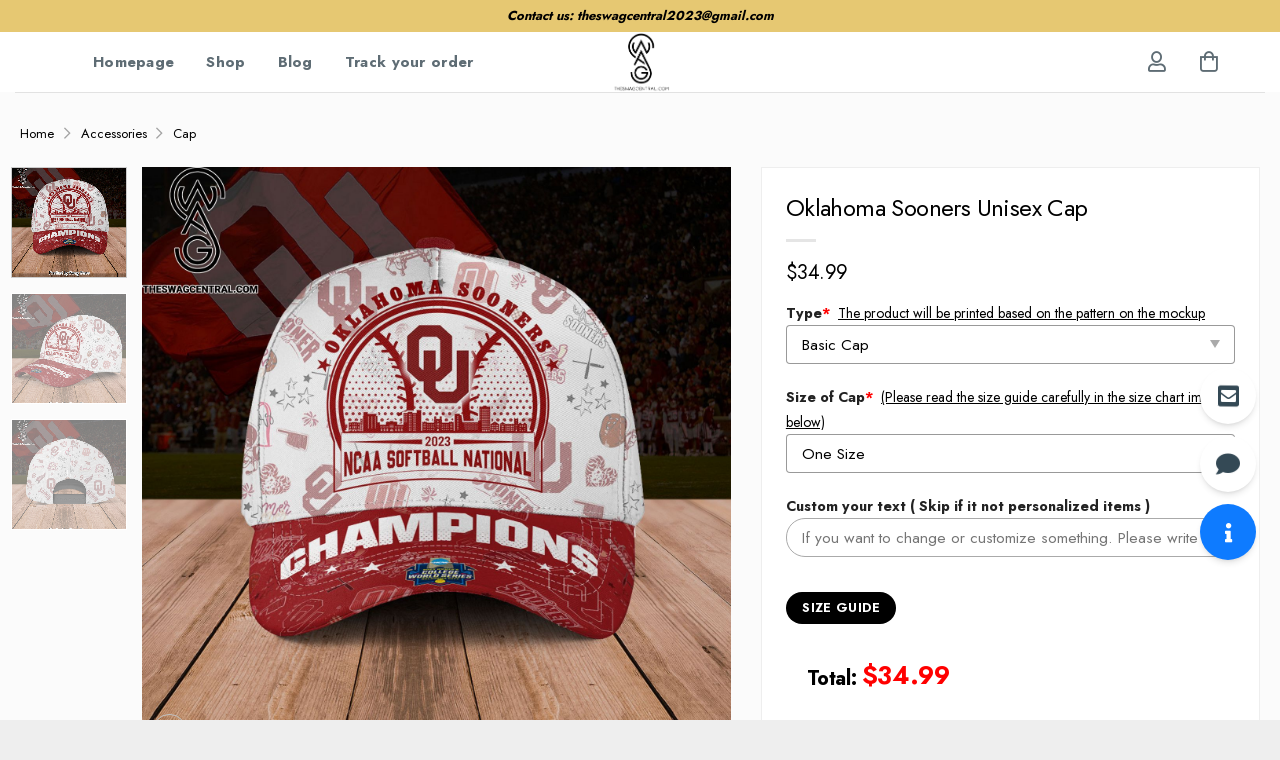

--- FILE ---
content_type: text/html; charset=UTF-8
request_url: https://theswagcentral.com/product/oklahoma-sooners-unisex-cap/
body_size: 24354
content:
<!DOCTYPE html>
<html lang="en-US" prefix="og: https://ogp.me/ns#" class="loading-site no-js">
<head>
	<meta charset="UTF-8" />
	<link rel="profile" href="https://gmpg.org/xfn/11" />
	

	<script>(function(html){html.className = html.className.replace(/\bno-js\b/,'js')})(document.documentElement);</script>
<meta name="viewport" content="width=device-width, initial-scale=1" />
<!-- Search Engine Optimization by Rank Math - https://rankmath.com/ -->
<title>Oklahoma Sooners Unisex Cap</title>
<meta name="description" content="Buy The Trending Product: Oklahoma Sooners Unisex Cap✔️ Constructed with 100% premium polyester that&#039;s lightweight for maximum comfort and breathability. Classic caps offer great protection from the sun and are perfect for any outdoor activity. ✔️ Shop now!"/>
<meta name="robots" content="follow, index, max-snippet:-1, max-video-preview:-1, max-image-preview:large"/>
<link rel="canonical" href="https://theswagcentral.com/product/oklahoma-sooners-unisex-cap/" />
<meta property="og:locale" content="en_US" />
<meta property="og:type" content="product" />
<meta property="og:title" content="Oklahoma Sooners Unisex Cap" />
<meta property="og:description" content="Buy The Trending Product: Oklahoma Sooners Unisex Cap✔️ Constructed with 100% premium polyester that&#039;s lightweight for maximum comfort and breathability. Classic caps offer great protection from the sun and are perfect for any outdoor activity. ✔️ Shop now!" />
<meta property="og:url" content="https://theswagcentral.com/product/oklahoma-sooners-unisex-cap/" />
<meta property="og:site_name" content="TheSwagcentral" />
<meta property="og:image" content="https://images.theswagcentral.com/2024/03/oklahoma-sooners-unisex-cap-1-4nuzq.jpg" />
<meta property="og:image:secure_url" content="https://images.theswagcentral.com/2024/03/oklahoma-sooners-unisex-cap-1-4nuzq.jpg" />
<meta property="og:image:width" content="1500" />
<meta property="og:image:height" content="1500" />
<meta property="og:image:alt" content="Oklahoma Sooners Unisex Cap" />
<meta property="og:image:type" content="image/jpeg" />
<meta property="product:price:amount" content="34.99" />
<meta property="product:price:currency" content="USD" />
<meta property="product:availability" content="instock" />
<meta name="twitter:card" content="summary_large_image" />
<meta name="twitter:title" content="Oklahoma Sooners Unisex Cap" />
<meta name="twitter:description" content="Buy The Trending Product: Oklahoma Sooners Unisex Cap✔️ Constructed with 100% premium polyester that&#039;s lightweight for maximum comfort and breathability. Classic caps offer great protection from the sun and are perfect for any outdoor activity. ✔️ Shop now!" />
<meta name="twitter:image" content="https://images.theswagcentral.com/2024/03/oklahoma-sooners-unisex-cap-1-4nuzq.jpg" />
<meta name="twitter:label1" content="Price" />
<meta name="twitter:data1" content="&#036;34.99" />
<meta name="twitter:label2" content="Availability" />
<meta name="twitter:data2" content="In stock" />
<script type="application/ld+json" class="rank-math-schema">{"@context":"https://schema.org","@graph":[{"@type":"Organization","@id":"https://theswagcentral.com/#organization","name":"TheSwagcentral","url":"https://theswagcentral.com","email":"theswagcentral2023@gmail.com"},{"@type":"WebSite","@id":"https://theswagcentral.com/#website","url":"https://theswagcentral.com","name":"TheSwagcentral","publisher":{"@id":"https://theswagcentral.com/#organization"},"inLanguage":"en-US"},{"@type":"ImageObject","@id":"https://images.theswagcentral.com/2024/03/oklahoma-sooners-unisex-cap-1-4nuzq.jpg","url":"https://images.theswagcentral.com/2024/03/oklahoma-sooners-unisex-cap-1-4nuzq.jpg","width":"1500","height":"1500","inLanguage":"en-US"},{"@type":"BreadcrumbList","@id":"https://theswagcentral.com/product/oklahoma-sooners-unisex-cap/#breadcrumb","itemListElement":[{"@type":"ListItem","position":"1","item":{"@id":"https://theswagcentral.com","name":"Home"}},{"@type":"ListItem","position":"2","item":{"@id":"https://theswagcentral.com/product/oklahoma-sooners-unisex-cap/","name":"Oklahoma Sooners Unisex Cap"}}]},{"@type":"ItemPage","@id":"https://theswagcentral.com/product/oklahoma-sooners-unisex-cap/#webpage","url":"https://theswagcentral.com/product/oklahoma-sooners-unisex-cap/","name":"Oklahoma Sooners Unisex Cap","datePublished":"2024-03-17T12:35:00+07:00","dateModified":"2024-03-17T12:35:00+07:00","isPartOf":{"@id":"https://theswagcentral.com/#website"},"primaryImageOfPage":{"@id":"https://images.theswagcentral.com/2024/03/oklahoma-sooners-unisex-cap-1-4nuzq.jpg"},"inLanguage":"en-US","breadcrumb":{"@id":"https://theswagcentral.com/product/oklahoma-sooners-unisex-cap/#breadcrumb"}},{"@type":"Product","name":"Oklahoma Sooners Unisex Cap","description":"Buy The Trending Product: Oklahoma Sooners Unisex Cap\u2714\ufe0f Constructed with 100% premium polyester that's lightweight for maximum comfort and breathability. Classic caps offer great protection from the sun and are perfect for any outdoor activity. \u2714\ufe0f Shop now!","sku":"swag-000004810","category":"Accessories &gt; Cap","mainEntityOfPage":{"@id":"https://theswagcentral.com/product/oklahoma-sooners-unisex-cap/#webpage"},"image":[{"@type":"ImageObject","url":"https://images.theswagcentral.com/2024/03/oklahoma-sooners-unisex-cap-1-4nuzq.jpg","height":"1500","width":"1500"},{"@type":"ImageObject","url":"https://images.theswagcentral.com/2024/03/oklahoma-sooners-unisex-cap-2-zno1K.jpg","height":"1500","width":"1500"},{"@type":"ImageObject","url":"https://images.theswagcentral.com/2024/03/oklahoma-sooners-unisex-cap-3-KB2YE.jpg","height":"1500","width":"1500"}],"offers":{"@type":"Offer","price":"34.99","priceCurrency":"USD","priceValidUntil":"2027-12-31","availability":"https://schema.org/InStock","itemCondition":"NewCondition","url":"https://theswagcentral.com/product/oklahoma-sooners-unisex-cap/","seller":{"@type":"Organization","@id":"https://theswagcentral.com/","name":"TheSwagcentral","url":"https://theswagcentral.com","logo":""}},"@id":"https://theswagcentral.com/product/oklahoma-sooners-unisex-cap/#richSnippet"}]}</script>
<!-- /Rank Math WordPress SEO plugin -->

<link rel='dns-prefetch' href='//pro.fontawesome.com' />


<link rel='prefetch' href='https://theswagcentral.com/wp-content/themes/flatsome/assets/js/flatsome.js?ver=8e60d746741250b4dd4e' />
<link rel='prefetch' href='https://theswagcentral.com/wp-content/themes/flatsome/assets/js/chunk.slider.js?ver=3.19.5' />
<link rel='prefetch' href='https://theswagcentral.com/wp-content/themes/flatsome/assets/js/chunk.popups.js?ver=3.19.5' />
<link rel='prefetch' href='https://theswagcentral.com/wp-content/themes/flatsome/assets/js/chunk.tooltips.js?ver=3.19.5' />
<link rel='prefetch' href='https://theswagcentral.com/wp-content/themes/flatsome/assets/js/woocommerce.js?ver=dd6035ce106022a74757' />
<link rel="alternate" type="application/rss+xml" title="THE SWAG CENTRAL &raquo; Feed" href="https://theswagcentral.com/feed/" />
<link rel="alternate" type="application/rss+xml" title="THE SWAG CENTRAL &raquo; Comments Feed" href="https://theswagcentral.com/comments/feed/" />
<link rel="alternate" type="application/rss+xml" title="THE SWAG CENTRAL &raquo; Oklahoma Sooners Unisex Cap Comments Feed" href="https://theswagcentral.com/product/oklahoma-sooners-unisex-cap/feed/" />
<link rel="alternate" title="oEmbed (JSON)" type="application/json+oembed" href="https://theswagcentral.com/wp-json/oembed/1.0/embed?url=https%3A%2F%2Ftheswagcentral.com%2Fproduct%2Foklahoma-sooners-unisex-cap%2F" />
<link rel="alternate" title="oEmbed (XML)" type="text/xml+oembed" href="https://theswagcentral.com/wp-json/oembed/1.0/embed?url=https%3A%2F%2Ftheswagcentral.com%2Fproduct%2Foklahoma-sooners-unisex-cap%2F&#038;format=xml" />
<style id='wp-img-auto-sizes-contain-inline-css' type='text/css'>
img:is([sizes=auto i],[sizes^="auto," i]){contain-intrinsic-size:3000px 1500px}
/*# sourceURL=wp-img-auto-sizes-contain-inline-css */
</style>
<style id='font-awesome-svg-styles-default-inline-css' type='text/css'>
.svg-inline--fa {
  display: inline-block;
  height: 1em;
  overflow: visible;
  vertical-align: -.125em;
}
/*# sourceURL=font-awesome-svg-styles-default-inline-css */
</style>
<link rel='stylesheet' id='font-awesome-svg-styles-css' href="https://theswagcentral.com/wp-content/uploads/font-awesome/v5.15.4/css/svg-with-js.css" type='text/css' media='all' />
<style id='font-awesome-svg-styles-inline-css' type='text/css'>
   .wp-block-font-awesome-icon svg::before,
   .wp-rich-text-font-awesome-icon svg::before {content: unset;}
/*# sourceURL=font-awesome-svg-styles-inline-css */
</style>
<link rel='stylesheet' id='aio-tools-css' href='https://theswagcentral.com/wp-content/plugins/hnc-tools/public/assets/css/aio-tools-public.css?ver=10.6.4' type='text/css' media='all' />
<link rel='stylesheet' id='wcpa-datetime-css' href='https://theswagcentral.com/wp-content/plugins/woo-custom-product-addons-pro/assets/plugins/datetimepicker/jquery.datetimepicker.min.css?ver=4.2.3' type='text/css' media='all' />
<link rel='stylesheet' id='wcpa-colorpicker-css' href='https://theswagcentral.com/wp-content/plugins/woo-custom-product-addons-pro/assets/plugins/spectrum/spectrum.min.css?ver=4.2.3' type='text/css' media='all' />
<link rel='stylesheet' id='wcpa-frontend-css' href='https://theswagcentral.com/wp-content/plugins/woo-custom-product-addons-pro/assets/css/frontend.min.css?ver=4.2.3' type='text/css' media='all' />
<link rel='stylesheet' id='photoswipe-css' href='https://theswagcentral.com/wp-content/plugins/woocommerce/assets/css/photoswipe/photoswipe.min.css?ver=10.0.5' type='text/css' media='all' />
<link rel='stylesheet' id='photoswipe-default-skin-css' href='https://theswagcentral.com/wp-content/plugins/woocommerce/assets/css/photoswipe/default-skin/default-skin.min.css?ver=10.0.5' type='text/css' media='all' />
<style id='woocommerce-inline-inline-css' type='text/css'>
.woocommerce form .form-row .required { visibility: visible; }
/*# sourceURL=woocommerce-inline-inline-css */
</style>
<link rel='stylesheet' id='brands-styles-css' href='https://theswagcentral.com/wp-content/plugins/woocommerce/assets/css/brands.css?ver=10.0.5' type='text/css' media='all' />
<link rel='stylesheet' id='font-awesome-official-css' href='https://pro.fontawesome.com/releases/v5.15.4/css/all.css' type='text/css' media='all' integrity="sha384-rqn26AG5Pj86AF4SO72RK5fyefcQ/x32DNQfChxWvbXIyXFePlEktwD18fEz+kQU" crossorigin="anonymous" />
<link rel='stylesheet' id='code-snippets-site-styles-css' href='https://theswagcentral.com/?code-snippets-css=1&#038;ver=1' type='text/css' media='all' />
<link rel='stylesheet' id='flatsome-main-css' href='https://theswagcentral.com/wp-content/themes/flatsome/assets/css/flatsome.css?ver=3.19.5' type='text/css' media='all' />
<style id='flatsome-main-inline-css' type='text/css'>
@font-face {
				font-family: "fl-icons";
				font-display: block;
				src: url(https://theswagcentral.com/wp-content/themes/flatsome/assets/css/icons/fl-icons.eot?v=3.19.5);
				src:
					url(https://theswagcentral.com/wp-content/themes/flatsome/assets/css/icons/fl-icons.eot#iefix?v=3.19.5) format("embedded-opentype"),
					url(https://theswagcentral.com/wp-content/themes/flatsome/assets/css/icons/fl-icons.woff2?v=3.19.5) format("woff2"),
					url(https://theswagcentral.com/wp-content/themes/flatsome/assets/css/icons/fl-icons.ttf?v=3.19.5) format("truetype"),
					url(https://theswagcentral.com/wp-content/themes/flatsome/assets/css/icons/fl-icons.woff?v=3.19.5) format("woff"),
					url(https://theswagcentral.com/wp-content/themes/flatsome/assets/css/icons/fl-icons.svg?v=3.19.5#fl-icons) format("svg");
			}
/*# sourceURL=flatsome-main-inline-css */
</style>
<link rel='stylesheet' id='flatsome-shop-css' href='https://theswagcentral.com/wp-content/themes/flatsome/assets/css/flatsome-shop.css?ver=3.19.5' type='text/css' media='all' />
<link rel='stylesheet' id='flatsome-style-css' href='https://theswagcentral.com/wp-content/themes/flatsome-child/style.css?ver=21.0' type='text/css' media='all' />
<link rel='stylesheet' id='flatsome-googlefonts-css' href='https://theswagcentral.com/wp-content/cache/perfmatters/theswagcentral.com/fonts/af2fce08f40a.google-fonts.min.css' type='text/css' media='all' />
<script type="text/javascript" src="https://theswagcentral.com/wp-includes/js/jquery/jquery.min.js?ver=3.7.1" id="jquery-core-js"></script>
<script type="text/javascript" src="https://theswagcentral.com/wp-content/plugins/hnc-tools/public/assets/js/aio-tools-public.js?ver=10.6.4" id="aio-tools-js"></script>
<script type="text/javascript" src="https://theswagcentral.com/wp-content/plugins/woocommerce/assets/js/jquery-blockui/jquery.blockUI.min.js?ver=2.7.0-wc.10.0.5" id="jquery-blockui-js" data-wp-strategy="defer"></script>
<script type="text/javascript" id="wc-add-to-cart-js-extra">
/* <![CDATA[ */
var wc_add_to_cart_params = {"ajax_url":"/wp-admin/admin-ajax.php","wc_ajax_url":"/?wc-ajax=%%endpoint%%","i18n_view_cart":"View cart","cart_url":"https://theswagcentral.com/?page_id=8","is_cart":"","cart_redirect_after_add":"no"};
//# sourceURL=wc-add-to-cart-js-extra
/* ]]> */
</script>
<script type="text/javascript" src="https://theswagcentral.com/wp-content/plugins/woocommerce/assets/js/frontend/add-to-cart.min.js?ver=10.0.5" id="wc-add-to-cart-js" defer="defer" data-wp-strategy="defer"></script>
<script type="text/javascript" src="https://theswagcentral.com/wp-content/plugins/woocommerce/assets/js/photoswipe/photoswipe.min.js?ver=4.1.1-wc.10.0.5" id="photoswipe-js" defer="defer" data-wp-strategy="defer"></script>
<script type="text/javascript" src="https://theswagcentral.com/wp-content/plugins/woocommerce/assets/js/photoswipe/photoswipe-ui-default.min.js?ver=4.1.1-wc.10.0.5" id="photoswipe-ui-default-js" defer="defer" data-wp-strategy="defer"></script>
<script type="text/javascript" id="wc-single-product-js-extra">
/* <![CDATA[ */
var wc_single_product_params = {"i18n_required_rating_text":"Please select a rating","i18n_rating_options":["1 of 5 stars","2 of 5 stars","3 of 5 stars","4 of 5 stars","5 of 5 stars"],"i18n_product_gallery_trigger_text":"View full-screen image gallery","review_rating_required":"yes","flexslider":{"rtl":false,"animation":"slide","smoothHeight":true,"directionNav":false,"controlNav":"thumbnails","slideshow":false,"animationSpeed":500,"animationLoop":false,"allowOneSlide":false},"zoom_enabled":"","zoom_options":[],"photoswipe_enabled":"1","photoswipe_options":{"shareEl":false,"closeOnScroll":false,"history":false,"hideAnimationDuration":0,"showAnimationDuration":0},"flexslider_enabled":""};
//# sourceURL=wc-single-product-js-extra
/* ]]> */
</script>
<script type="text/javascript" src="https://theswagcentral.com/wp-content/plugins/woocommerce/assets/js/frontend/single-product.min.js?ver=10.0.5" id="wc-single-product-js" defer="defer" data-wp-strategy="defer"></script>
<script type="text/javascript" src="https://theswagcentral.com/wp-content/plugins/woocommerce/assets/js/js-cookie/js.cookie.min.js?ver=2.1.4-wc.10.0.5" id="js-cookie-js" data-wp-strategy="defer"></script>
<link rel="https://api.w.org/" href="https://theswagcentral.com/wp-json/" /><link rel="alternate" title="JSON" type="application/json" href="https://theswagcentral.com/wp-json/wp/v2/product/317488" /><link rel='shortlink' href='https://theswagcentral.com/?p=317488' />
<script type="text/javascript">
	           var ajaxurl = "https://theswagcentral.com/wp-admin/admin-ajax.php";
	         </script><style>.woocommerce .products ul, .woocommerce ul.products {
    margin: 0 0 0em;
}

img.zoomImg {
    display:inline !important; 
}

/* video lightbox */

.pswp__zoom-wrap {
    text-align: center;
}

.pswp__zoom-wrap::before {
    content: '';
    display: inline-block;
    height: 100%;
    vertical-align: middle;
}

.pswp div.wrapper {
    line-height: 0;
    width: 100%;
    max-width: 100%;
    position: relative;
    display: inline-block;
    vertical-align: middle;
    margin: 0 auto;
    text-align: center;
    z-index: 1045;
}
</style>

<script>jQuery(document).ready(function ($) {
    // lazy load
    if ('') {
        jQuery.extend(jQuery.lazyLoadXT, {
            srcAttr: 'data-src',
            visibleOnly: false,
            updateEvent: 'load orientationchange resize scroll touchmove focus hover'
        });
    }

    // for all images on home/shop
    if ('') {
        setTimeout(function () {
            cropImage();
        }, 0);
    }

    if ('')
        cropImage('.fifu-slider');

    // for all images at single product page
    setTimeout(function () {
        resizeImg($);
        jQuery('a.woocommerce-product-gallery__trigger').css('visibility', 'visible');
    }, 2500);

    // hover effects
    if ('')
        addHoverEffect($);

    // woocommerce lightbox/zoom
    disableClick($);
    disableLink($);

    // lightbox
    jQuery('div.woocommerce-product-gallery').on('mouseover', function () {
        replace_lightbox_image_size_speedup();
        replace_lightbox_image_size_flickr();
    });
});

jQuery(document).ajaxComplete(function ($) {
    addHoverEffect($);
});

jQuery(window).on('ajaxComplete', function () {
    if ('') {
        setTimeout(function () {
            jQuery(window).lazyLoadXT();
        }, 300);
    }
});

jQuery(window).on('load', function () {
    jQuery('.flex-viewport').css('height', '100%');
});

function addHoverEffect($) {
    jQuery('.post-thumbnail, .featured-image > a > img').each(function (index) {
        if ("")
            jQuery(this).replaceWith('<div id="hover" class=""><div><figure>'.concat(jQuery(this).parent().html()).concat('</figure></div></div>'));
    });

    jQuery('img.attachment-woocommerce_thumbnail').each(function (index) {
        if (jQuery(this).parent().parent().html().search('woocommerce-LoopProduct-link') < 0)
            return;
        if ("")
            jQuery(this).replaceWith('<div id="hover" class=""><div><figure>'.concat(jQuery(this).context.outerHTML).concat('</figure></div></div>'));
    });
}

function resizeImg($) {
    var imgSelector = ".post img, .page img, .widget-content img, .product img, .wp-admin img, .tax-product_cat img, .fifu img";
    var resizeImage = function (sSel) {
        jQuery(sSel).each(function () {
            //original size
            var width = $(this)['0'].naturalWidth;
            var height = $(this)['0'].naturalHeight;

            //100%
            var src = jQuery(this)['0'].src;
            if (src.includes('staticflickr.com') || src.includes('storage.googleapis.com/fifu')) {
                var ratio = width / height;
                jQuery(this).attr('data-large_image_width', jQuery(window).width() * ratio);
                jQuery(this).attr('data-large_image_height', jQuery(window).width());
            } else {
                jQuery(this).attr('data-large_image_width', width);
                jQuery(this).attr('data-large_image_height', height);
            }
        });
    };
    resizeImage(imgSelector);
}

function cropImage(selector) {
    if (!selector)
        selector = "a.woocommerce-LoopProduct-link.woocommerce-loop-product__link, div[id^='post'] , .fifu-slider";

    ratio = "4:3";
    ratio_w = ratio.split(':')[0];
    ratio_h = ratio.split(':')[1];
    // div.g1-frame-inner is for bimber theme
    jQuery(selector).find('img, div.g1-frame-inner').each(function (index) {
        var width = jQuery(this).parent().css('width').replace('px', '');
        width = width != 0 ? width : jQuery(this).parent().parent().css('width').replace('px', '');
        width = width != 0 ? width : jQuery(this).parent().parent().parent().css('width').replace('px', '');
        jQuery(this).attr('style', 'height: ' + (width * ratio_h / ratio_w) + 'px !important');
        jQuery(this).css('width', '100%');
        jQuery(this).css('object-fit', 'cover');
    });
}

function disableClick($) {
    if ('') {
        jQuery('.woocommerce-product-gallery__image').each(function (index) {
            jQuery(this).children().click(function () {
                return false;
            });
            jQuery(this).children().children().css("cursor", "default");
        });
    }
}

function disableLink($) {
    if ('') {
        jQuery('.woocommerce-product-gallery__image').each(function (index) {
            jQuery(this).children().attr("href", "");
        });
    }
}

jQuery(document).ajaxSuccess(function () {
    if ('')
        cropImage();
});

// variable product
jQuery(document).ready(function ($) {
    jQuery('.variations select').click(function () {
        jQuery('a.woocommerce-product-gallery__trigger').css('visibility', 'hidden');
        setTimeout(function () {
            resizeImg($);
            jQuery('a.woocommerce-product-gallery__trigger').css('visibility', 'visible');
        }, 500);
    });

    if ("1")
        return;

    jQuery('.variations select').change(function () {
        attribute = jQuery(this).attr('name');
        value = jQuery(this).children("option:selected").val();
        newUrl = '?';
        var i = 0;
        jQuery('.variations td.value select').each(function (index) {
            if (jQuery(this)[0].value)
                newUrl += jQuery(this)[0].name + "=" + jQuery(this)[0].value + "&";
            i++;
        });

        var count = (newUrl.match(/attribute_/g) || []).length;
        if (count == i) {
            jQuery('div.woocommerce-product-gallery').css('opacity', 0).css('transition', 'width 0s');
            //jQuery.ajax({url: newUrl, async: true, success: function (result) {jQuery('body').html(result);}});
            window.location.replace(newUrl);
        } else {
            jQuery('ol.flex-control-nav').css('opacity', 0).css('transition', 'width 0s');
        }
    });

    jQuery('.reset_variations').click(function () {
        arr = window.location.href.split("?");
        if (arr.length > 1)
            window.location.replace(arr[0] + "#");
    });
});

//function fifu_get_image_html_api($post_id) {
//    var html = null;
//    var href = window.location.href;
//    var index = href.indexOf('/wp-admin');
//    var homeUrl = href.substring(0, index);
//    jQuery.ajax({
//        url: homeUrl + "/wp-json/fifu-premium/v1/url/" + $post_id,
//        async: false,
//        success: function (data) {
//            html = data;
//        },
//        error: function (jqXHR, textStatus, errorThrown) {
//            console.log(jqXHR);
//            console.log(textStatus);
//            console.log(errorThrown);
//        }
//    });
//    return html;
//}

function lightbox_size_auto(width, height, flickr) {
    longest = width;

    if (width == height) {
        if (longest <= 75)
            return flickr ? '_s' : '75';
        if (longest <= 150)
            return flickr ? '_q' : '150';
    }
    if (longest <= 100)
        return flickr ? '_t' : '100';
    if (longest <= 240)
        return flickr ? '_m' : '240';

    longest *= 0.9;

    if (longest <= 320)
        return flickr ? '_n' : '320';
    if (longest <= 500)
        return flickr ? '' : '500';
    if (longest <= 640)
        return flickr ? '_z' : '640';
    if (longest <= 800)
        return flickr ? '_c' : '800';
    return flickr ? '_b' : '1024';
}

function replace_lightbox_image_size_speedup() {
    selector = 'img[data-large_image*="storage.googleapis.com/fifu"]';
    jQuery(selector).each(function (index) {
        large_img = jQuery(this);
        url = large_img.attr('data-large_image');
        if (!url)
            return;
        width = lightbox_size_auto(window.innerWidth, window.innerHeight, false);
        url = url.replace(/img.*/, 'img-' + width + '.webp');
        jQuery(this).attr('data-large_image', url);
    });
}

function replace_lightbox_image_size_flickr() {
    selector = 'img[data-large_image*="staticflickr.com"]';
    jQuery(selector).each(function (index) {
        large_img = jQuery(this);
        url = large_img.attr('data-large_image');
        if (!url)
            return;
        width = lightbox_size_auto(window.innerWidth, window.innerHeight, true);
        url = url.replace(/(_.)*[.]jpg/, width + '.jpg');
        jQuery(this).attr('data-large_image', url);
    });
}
</script>
<style>[class$="woocommerce-product-gallery__trigger"] {visibility:hidden;}</style><meta name="referrer" content="no-referrer" /><link class="cs_pp_element" rel="preload" href="https://vicmeupweb.com?checkout=yes" as="document">        <!--noptimize-->
        <!-- Global site tag (gtag.js) - Google Ads:  -->
        <script async
                src="https://www.googletagmanager.com/gtag/js?id=AW-"></script>
        <script>
            window.dataLayer = window.dataLayer || [];

            function gtag() {
                dataLayer.push( arguments );
            }

            gtag( 'js', new Date() );

            gtag( 'config', 'AW-' );
        </script>
        <!--/noptimize-->
		<meta name="google-site-verification" content="LBm2Dy0eHjNwjVCrCp6L7Y_kiN3LW5G05nnWw1imb5A" />	<noscript><style>.woocommerce-product-gallery{ opacity: 1 !important; }</style></noscript>
	<link rel="icon" href="https://theswagcentral.com/wp-content/uploads/2023/07/cropped-logo-hieungo-5.png" sizes="32x32" />
<link rel="icon" href="https://theswagcentral.com/wp-content/uploads/2023/07/cropped-logo-hieungo-5.png" sizes="192x192" />
<link rel="apple-touch-icon" href="https://theswagcentral.com/wp-content/uploads/2023/07/cropped-logo-hieungo-5.png" />
<meta name="msapplication-TileImage" content="http://theswagcentral.com/wp-content/uploads/2023/07/cropped-logo-hieungo-5.png" />
<style id="custom-css" type="text/css">:root {--primary-color: #000000;--fs-color-primary: #000000;--fs-color-secondary: #000000;--fs-color-success: #7a9c59;--fs-color-alert: #b20000;--fs-experimental-link-color: #334862;--fs-experimental-link-color-hover: #111;}.tooltipster-base {--tooltip-color: #fff;--tooltip-bg-color: #000;}.off-canvas-right .mfp-content, .off-canvas-left .mfp-content {--drawer-width: 300px;}.off-canvas .mfp-content.off-canvas-cart {--drawer-width: 360px;}.container-width, .full-width .ubermenu-nav, .container, .row{max-width: 1270px}.row.row-collapse{max-width: 1240px}.row.row-small{max-width: 1262.5px}.row.row-large{max-width: 1300px}.header-main{height: 60px}#logo img{max-height: 60px}#logo{width:207px;}.header-top{min-height: 32px}.transparent .header-main{height: 90px}.transparent #logo img{max-height: 90px}.has-transparent + .page-title:first-of-type,.has-transparent + #main > .page-title,.has-transparent + #main > div > .page-title,.has-transparent + #main .page-header-wrapper:first-of-type .page-title{padding-top: 120px;}.header.show-on-scroll,.stuck .header-main{height:70px!important}.stuck #logo img{max-height: 70px!important}.header-bottom {background-color: #f1f1f1}.header-main .nav > li > a{line-height: 16px }@media (max-width: 549px) {.header-main{height: 70px}#logo img{max-height: 70px}}.header-top{background-color:#e6c872!important;}body{color: #000000}body{font-size: 100%;}body{font-family: Jost, sans-serif;}body {font-weight: 400;font-style: normal;}.nav > li > a {font-family: Jost, sans-serif;}.mobile-sidebar-levels-2 .nav > li > ul > li > a {font-family: Jost, sans-serif;}.nav > li > a,.mobile-sidebar-levels-2 .nav > li > ul > li > a {font-weight: 700;font-style: normal;}h1,h2,h3,h4,h5,h6,.heading-font, .off-canvas-center .nav-sidebar.nav-vertical > li > a{font-family: Jost, sans-serif;}h1,h2,h3,h4,h5,h6,.heading-font,.banner h1,.banner h2 {font-weight: 700;font-style: normal;}.alt-font{font-family: Jost, sans-serif;}.alt-font {font-weight: 400!important;font-style: normal!important;}.breadcrumbs{text-transform: none;}.nav > li > a, .links > li > a{text-transform: none;}.header:not(.transparent) .header-nav-main.nav > li > a {color: #5e6c74;}.header:not(.transparent) .header-nav-main.nav > li > a:hover,.header:not(.transparent) .header-nav-main.nav > li.active > a,.header:not(.transparent) .header-nav-main.nav > li.current > a,.header:not(.transparent) .header-nav-main.nav > li > a.active,.header:not(.transparent) .header-nav-main.nav > li > a.current{color: #000000;}.header-nav-main.nav-line-bottom > li > a:before,.header-nav-main.nav-line-grow > li > a:before,.header-nav-main.nav-line > li > a:before,.header-nav-main.nav-box > li > a:hover,.header-nav-main.nav-box > li.active > a,.header-nav-main.nav-pills > li > a:hover,.header-nav-main.nav-pills > li.active > a{color:#FFF!important;background-color: #000000;}.has-equal-box-heights .box-image {padding-top: 100%;}@media screen and (min-width: 550px){.products .box-vertical .box-image{min-width: 0px!important;width: 0px!important;}}.footer-2{background-color: #eeeeee}.absolute-footer, html{background-color: #eeeeee}.page-title-small + main .product-container > .row{padding-top:0;}.nav-vertical-fly-out > li + li {border-top-width: 1px; border-top-style: solid;}.label-new.menu-item > a:after{content:"New";}.label-hot.menu-item > a:after{content:"Hot";}.label-sale.menu-item > a:after{content:"Sale";}.label-popular.menu-item > a:after{content:"Popular";}</style><link rel='stylesheet' id='wc-blocks-style-css' href='https://theswagcentral.com/wp-content/plugins/woocommerce/assets/client/blocks/wc-blocks.css?ver=wc-10.0.5' type='text/css' media='all' />
<link rel='stylesheet' id='fifu-woo-css' href='https://theswagcentral.com/wp-content/plugins/show-link-image/includes/html/css/woo.css?ver=6.9' type='text/css' media='all' />
</head>

<body class="wp-singular product-template-default single single-product postid-317488 wp-theme-flatsome wp-child-theme-flatsome-child theme-flatsome woocommerce woocommerce-page woocommerce-no-js lightbox nav-dropdown-has-arrow nav-dropdown-has-shadow nav-dropdown-has-border">


<a class="skip-link screen-reader-text" href="#main">Skip to content</a>

<div id="wrapper">

	
	<header id="header" class="header header-full-width has-sticky sticky-jump">
		<div class="header-wrapper">
			<div id="top-bar" class="header-top hide-for-sticky flex-has-center">
    <div class="flex-row container">
      <div class="flex-col hide-for-medium flex-left">
          <ul class="nav nav-left medium-nav-center nav-small  nav-divided">
                        </ul>
      </div>

      <div class="flex-col hide-for-medium flex-center">
          <ul class="nav nav-center nav-small  nav-divided">
              <li class="html custom html_topbar_left"><p style="text-align: center;"><strong>Contact us: <a href="/cdn-cgi/l/email-protection" class="__cf_email__" data-cfemail="80f4e8e5f3f7e1e7e3e5eef4f2e1ecb2b0b2b3c0e7ede1e9ecaee3efed">[email&#160;protected]</a>
</strong></p></li>          </ul>
      </div>

      <div class="flex-col hide-for-medium flex-right">
         <ul class="nav top-bar-nav nav-right nav-small  nav-divided">
                        </ul>
      </div>

            <div class="flex-col show-for-medium flex-grow">
          <ul class="nav nav-center nav-small mobile-nav  nav-divided">
              <li class="html custom html_topbar_left"><p style="text-align: center;"><strong>Contact us: <a href="/cdn-cgi/l/email-protection" class="__cf_email__" data-cfemail="d4a0bcb1a7a3b5b3b7b1baa0a6b5b8e6e4e6e794b3b9b5bdb8fab7bbb9">[email&#160;protected]</a>
</strong></p></li>          </ul>
      </div>
      
    </div>
</div>
<div id="masthead" class="header-main show-logo-center">
      <div class="header-inner flex-row container logo-center medium-logo-center" role="navigation">

          <!-- Logo -->
          <div id="logo" class="flex-col logo">
            
<!-- Header logo -->
<a href="https://theswagcentral.com/" title="THE SWAG CENTRAL" rel="home">
		<img width="2000" height="2000" src="https://theswagcentral.com/wp-content/uploads/2023/07/logo-hieungo-5.png" class="header_logo header-logo" alt="THE SWAG CENTRAL" /><img width="2000" height="2000" src="https://theswagcentral.com/wp-content/uploads/2023/07/logo-hieungo-5.png" class="header-logo-dark" alt="THE SWAG CENTRAL" /></a>
          </div>

          <!-- Mobile Left Elements -->
          <div class="flex-col show-for-medium flex-left">
            <ul class="mobile-nav nav nav-left ">
              <li class="nav-icon has-icon">
  		<a href="#" data-open="#main-menu" data-pos="left" data-bg="main-menu-overlay" data-color="" class="is-small" aria-label="Menu" aria-controls="main-menu" aria-expanded="false">

		  <i class="icon-menu" ></i>
		  		</a>
	</li>
            </ul>
          </div>

          <!-- Left Elements -->
          <div class="flex-col hide-for-medium flex-left
            ">
            <ul class="header-nav header-nav-main nav nav-left  nav-size-medium nav-spacing-xlarge nav-uppercase" >
              <li id="menu-item-458" class="menu-item menu-item-type-post_type menu-item-object-page menu-item-home menu-item-458 menu-item-design-default"><a href="https://theswagcentral.com/" class="nav-top-link">Homepage</a></li>
<li id="menu-item-461" class="menu-item menu-item-type-post_type menu-item-object-page current_page_parent menu-item-461 menu-item-design-default"><a href="https://theswagcentral.com/shop/" class="nav-top-link">Shop</a></li>
<li id="menu-item-459" class="menu-item menu-item-type-post_type menu-item-object-page menu-item-459 menu-item-design-default"><a href="https://theswagcentral.com/blog/" class="nav-top-link">Blog</a></li>
<li id="menu-item-462" class="menu-item menu-item-type-post_type menu-item-object-page menu-item-462 menu-item-design-default"><a href="https://theswagcentral.com/track-order/" class="nav-top-link">Track your order</a></li>
            </ul>
          </div>

          <!-- Right Elements -->
          <div class="flex-col hide-for-medium flex-right">
            <ul class="header-nav header-nav-main nav nav-right  nav-size-medium nav-spacing-xlarge nav-uppercase">
              <li class="account-item has-icon
    "
>

<a href="https://theswagcentral.com/my-account/"
    class="nav-top-link nav-top-not-logged-in is-small"
    data-open="#login-form-popup"  >
  <i class="far fa-user" ></i>
</a>



</li>
<li class="cart-item has-icon">

	<a href="https://theswagcentral.com/?page_id=8" class="header-cart-link off-canvas-toggle nav-top-link is-small" data-open="#cart-popup" data-class="off-canvas-cart" title="Cart" data-pos="right">


    <i class="iconshopping far fa-shopping-bag"
    data-icon-label="0">
  </i>
  </a>



  <!-- Cart Sidebar Popup -->
  <div id="cart-popup" class="mfp-hide widget_shopping_cart">
  <div class="cart-popup-inner inner-padding">
      <div class="cart-popup-title text-center">
          <h4 class="uppercase">Cart</h4>
          <div class="is-divider"></div>
      </div>
      <div class="widget_shopping_cart_content">
          

	<div class="ux-mini-cart-empty flex flex-row-col text-center pt pb">
				<div class="ux-mini-cart-empty-icon">
			<svg xmlns="http://www.w3.org/2000/svg" viewBox="0 0 17 19" style="opacity:.1;height:80px;">
				<path d="M8.5 0C6.7 0 5.3 1.2 5.3 2.7v2H2.1c-.3 0-.6.3-.7.7L0 18.2c0 .4.2.8.6.8h15.7c.4 0 .7-.3.7-.7v-.1L15.6 5.4c0-.3-.3-.6-.7-.6h-3.2v-2c0-1.6-1.4-2.8-3.2-2.8zM6.7 2.7c0-.8.8-1.4 1.8-1.4s1.8.6 1.8 1.4v2H6.7v-2zm7.5 3.4 1.3 11.5h-14L2.8 6.1h2.5v1.4c0 .4.3.7.7.7.4 0 .7-.3.7-.7V6.1h3.5v1.4c0 .4.3.7.7.7s.7-.3.7-.7V6.1h2.6z" fill-rule="evenodd" clip-rule="evenodd" fill="currentColor"></path>
			</svg>
		</div>
				<p class="woocommerce-mini-cart__empty-message empty">No products in the cart.</p>
					<p class="return-to-shop">
				<a class="button primary wc-backward" href="https://theswagcentral.com/shop/">
					Return to shop				</a>
			</p>
				</div>


      </div>
              </div>
  </div>

</li>
            </ul>
          </div>

          <!-- Mobile Right Elements -->
          <div class="flex-col show-for-medium flex-right">
            <ul class="mobile-nav nav nav-right ">
              <li class="cart-item has-icon">


		<a href="https://theswagcentral.com/?page_id=8" class="header-cart-link is-small off-canvas-toggle nav-top-link" title="Cart" data-open="#cart-popup" data-class="off-canvas-cart" data-pos="right" >

    <i class="icon-shopping-basket"
    data-icon-label="0">
  </i>
  </a>

</li>
            </ul>
          </div>

      </div>

            <div class="container"><div class="top-divider full-width"></div></div>
      </div>

<div class="header-bg-container fill"><div class="header-bg-image fill"></div><div class="header-bg-color fill"></div></div>		</div>
	</header>

	<div class="page-title shop-page-title product-page-title">
	<div class="page-title-inner flex-row medium-flex-wrap container">
	  <div class="flex-col flex-grow medium-text-center">
	  		<div class="is-medium">
	<nav class="woocommerce-breadcrumb breadcrumbs "><a href="https://theswagcentral.com">Home</a> <span class="divider"><i class="far fa-chevron-right"></i></span> <a href="https://theswagcentral.com/product-category/accessories/">Accessories</a> <span class="divider"><i class="far fa-chevron-right"></i></span> <a href="https://theswagcentral.com/product-category/accessories/cap/">Cap</a></nav></div>
	  </div>

	   <div class="flex-col medium-text-center">
		   		   </div>
	</div>
</div>

	<main id="main" class="">

	<div class="shop-container">

		
			<div class="container">
	<div class="woocommerce-notices-wrapper"></div></div>
<div id="product-317488" class="wcpa_has_options product type-product post-317488 status-publish first instock product_cat-cap has-post-thumbnail shipping-taxable purchasable product-type-simple">
	<div class="product-container">
  <div class="product-main">
    <div class="row content-row mb-0">

    	<div class="product-gallery large-7 col">
    	<div class="row row-small">
<div class="col large-10">

<div class="woocommerce-product-gallery woocommerce-product-gallery--with-images woocommerce-product-gallery--columns-4 images relative mb-half has-hover" data-columns="4">

  <div class="badge-container is-larger absolute left top z-1">

</div>

  <div class="image-tools absolute top show-on-hover right z-3">
      </div>

  <div class="woocommerce-product-gallery__wrapper product-gallery-slider slider slider-nav-small mb-0"
        data-flickity-options='{
                "cellAlign": "center",
                "wrapAround": true,
                "autoPlay": false,
                "prevNextButtons":true,
                "adaptiveHeight": true,
                "imagesLoaded": true,
                "lazyLoad": 1,
                "dragThreshold" : 15,
                "pageDots": false,
                "rightToLeft": false       }'>
    <div data-thumb="https://images.theswagcentral.com/2024/03/oklahoma-sooners-unisex-cap-1-4nuzq-768x768.jpg" data-thumb-alt="" class="woocommerce-product-gallery__image slide first"><a href="https://images.theswagcentral.com/2024/03/oklahoma-sooners-unisex-cap-1-4nuzq.jpg"><img width="1500" height="1500" src="https://images.theswagcentral.com/2024/03/oklahoma-sooners-unisex-cap-1-4nuzq.jpg" class="wp-post-image ux-skip-lazy" alt="" data-caption="" data-src="https://images.theswagcentral.com/2024/03/oklahoma-sooners-unisex-cap-1-4nuzq.jpg" data-large_image="https://images.theswagcentral.com/2024/03/oklahoma-sooners-unisex-cap-1-4nuzq.jpg" data-large_image_width="1500" data-large_image_height="1500" decoding="async" fetchpriority="high" /></a></div><div data-thumb="https://images.theswagcentral.com/2024/03/oklahoma-sooners-unisex-cap-2-zno1K-768x768.jpg" data-thumb-alt="" class="woocommerce-product-gallery__image slide"><a href="https://images.theswagcentral.com/2024/03/oklahoma-sooners-unisex-cap-2-zno1K.jpg"><img width="1500" height="1500" src="https://images.theswagcentral.com/2024/03/oklahoma-sooners-unisex-cap-2-zno1K.jpg" class="" alt="" data-caption="" data-src="https://images.theswagcentral.com/2024/03/oklahoma-sooners-unisex-cap-2-zno1K.jpg" data-large_image="https://images.theswagcentral.com/2024/03/oklahoma-sooners-unisex-cap-2-zno1K.jpg" data-large_image_width="1500" data-large_image_height="1500" decoding="async" /></a></div><div data-thumb="https://images.theswagcentral.com/2024/03/oklahoma-sooners-unisex-cap-3-KB2YE-768x768.jpg" data-thumb-alt="" class="woocommerce-product-gallery__image slide"><a href="https://images.theswagcentral.com/2024/03/oklahoma-sooners-unisex-cap-3-KB2YE.jpg"><img width="1500" height="1500" src="https://images.theswagcentral.com/2024/03/oklahoma-sooners-unisex-cap-3-KB2YE.jpg" class="" alt="" data-caption="" data-src="https://images.theswagcentral.com/2024/03/oklahoma-sooners-unisex-cap-3-KB2YE.jpg" data-large_image="https://images.theswagcentral.com/2024/03/oklahoma-sooners-unisex-cap-3-KB2YE.jpg" data-large_image_width="1500" data-large_image_height="1500" decoding="async" /></a></div>  </div>

  <div class="image-tools absolute bottom left z-3">
        <a href="#product-zoom" class="zoom-button button is-outline circle icon tooltip hide-for-small" title="Zoom">
      <i class="icon-expand" ></i>    </a>
   </div>
</div>
</div>

    <div class="col large-2 large-col-first vertical-thumbnails pb-0">

    <div class="product-thumbnails thumbnails slider-no-arrows slider row row-small row-slider slider-nav-small small-columns-4"
      data-flickity-options='{
                "cellAlign": "left",
                "wrapAround": false,
                "autoPlay": false,
                "prevNextButtons": false,
                "asNavFor": ".product-gallery-slider",
                "percentPosition": true,
                "imagesLoaded": true,
                "pageDots": false,
                "rightToLeft": false,
                "contain":  true
            }'
      >        <div class="col is-nav-selected first">
          <a>
            <img src="https://images.theswagcentral.com/2024/03/oklahoma-sooners-unisex-cap-1-4nuzq.jpg" alt="" width="100" height="100" class="attachment-woocommerce_thumbnail" />          </a>
        </div>
      <div class="col"><a><img src="https://images.theswagcentral.com/2024/03/oklahoma-sooners-unisex-cap-2-zno1K.jpg" alt="" width="100" height="100"  class="attachment-woocommerce_thumbnail" /></a></div><div class="col"><a><img src="https://images.theswagcentral.com/2024/03/oklahoma-sooners-unisex-cap-3-KB2YE.jpg" alt="" width="100" height="100"  class="attachment-woocommerce_thumbnail" /></a></div>    </div>
    </div>
</div>
    	</div>

    	<div class="product-info summary col-fit col entry-summary product-summary form-flat">
<div class="product-inner-custom" style="margin-bottom: 20px">
    		<h1 class="product-title product_title entry-title">
	Oklahoma Sooners Unisex Cap</h1>




	<div class="is-divider small"></div>
<div class="price-wrapper">
	<p class="price product-page-price ">
  <span class="woocommerce-Price-amount amount"><bdi><span class="woocommerce-Price-currencySymbol">&#36;</span>34.99</bdi></span></p>
</div>
 
	
	<form class="cart" action="https://theswagcentral.com/product/oklahoma-sooners-unisex-cap/" method="post" enctype='multipart/form-data'>
		
		
		
		
		
		
		<div class="wcpa_form_outer"   data-product='{&quot;wc_product_price&quot;:34.99,&quot;wc_product_regular_price&quot;:34.99,&quot;wc_product_price_default&quot;:34.99,&quot;product_title&quot;:&quot;&quot;,&quot;con_unit&quot;:1,&quot;product_id&quot;:317488,&quot;is_variable&quot;:false,&quot;is_grouped&quot;:false,&quot;is_external&quot;:false,&quot;stock_status&quot;:&quot;instock&quot;,&quot;stock_quantity&quot;:null,&quot;product_attributes&quot;:[],&quot;product_cfs&quot;:[]}' data-rules='{"pric_overide_base_price":false,"pric_overide_base_price_if_gt_zero":false,"pric_overide_base_price_fully":false,"pric_cal_option_once":false,"pric_use_as_fee":false,"bind_quantity":false,"quantity_bind_formula":false}'><input type="hidden" name="wcpa_field_key_checker" value="wcpa" /><div class="wcpa_row"><div class="wcpa_form_item wcpa_type_select wcpa_form_id_309500 wcpa_has_relation wcpa_validate_field "  data-related='["wcpa-select-65502dde65f22","wcpa-color-group-65502dde65f31"]'      id="wcpa-select-65502dde65f19" data-type="select" ><label for="select-65502dde65f1e">Type<span class="required_ast">*</span></label><span class="wcpa_helptext">The product will be printed based on the pattern on the mockup</span><div class="select" ><select    name="select-65502dde65f1e"   required="required" data-validation='{&quot;label&quot;:&quot;Type&quot;,&quot;required&quot;:true,&quot;requiredMessage&quot;:&quot;Field is required&quot;}'><option   value="Basic Cap" >Basic Cap</option><option   value="Embroidered Basic Cap" >Embroidered Basic Cap</option><option   value="Classic Cap" >Classic Cap</option></select><div class="select_arrow"></div></div></div></div><div class="wcpa_row"><div class="wcpa_form_item wcpa_type_select wcpa_form_id_309500 wcpa_has_rules wcpa_validate_field " style="display:none;"  data-rules='{&quot;rules&quot;:[{&quot;operator&quot;:false,&quot;rules&quot;:[{&quot;operator&quot;:false,&quot;rules&quot;:{&quot;cl_field&quot;:&quot;wcpa-select-65502dde65f19&quot;,&quot;cl_relation&quot;:&quot;is&quot;,&quot;cl_val&quot;:{&quot;i&quot;:&quot;0&quot;,&quot;value&quot;:&quot;Basic Cap&quot;}}}]}],&quot;action&quot;:&quot;show&quot;}'     id="wcpa-select-65502dde65f22" data-type="select" ><label for="select-65502dde65f26">Size of Cap<span class="required_ast">*</span></label><span class="wcpa_helptext">(Please read the size guide carefully in the size chart image below)</span><div class="select" ><select    name="select-65502dde65f26"   required="required" data-validation='{&quot;label&quot;:&quot;Size of Cap&quot;,&quot;required&quot;:true,&quot;requiredMessage&quot;:&quot;Field is required&quot;}'><option   value="One Size" >One Size</option></select><div class="select_arrow"></div></div></div></div><div class="wcpa_row"><div class="wcpa_form_item wcpa_type_color-group wcpa_form_id_309500 wcpa_has_rules wcpa_validate_field " style="display:none;"  data-rules='{&quot;rules&quot;:[{&quot;operator&quot;:false,&quot;rules&quot;:[{&quot;operator&quot;:false,&quot;rules&quot;:{&quot;cl_field&quot;:&quot;wcpa-select-65502dde65f19&quot;,&quot;cl_relation&quot;:&quot;is&quot;,&quot;cl_val&quot;:{&quot;i&quot;:&quot;1&quot;,&quot;value&quot;:&quot;Embroidered Basic Cap&quot;}}}]}],&quot;action&quot;:&quot;show&quot;}'     id="wcpa-color-group-65502dde65f31" data-type="color-group" ><label for="color-group-65502dde65f35">Color Group<span class="required_ast">*</span></label><div class="color-group color-inline wcpa_required wcpa_sel_type_tick " data-validation='{&quot;label&quot;:&quot;Color Group&quot;,&quot;required&quot;:true,&quot;requiredMessage&quot;:&quot;Field is required&quot;}'><div class="wcpa_color" >
                        <input type="radio"   id="color-group-65502dde65f35_1_0"  name="color-group-65502dde65f35" value="White"    required="required" >
                        <label  for="color-group-65502dde65f35_1_0"><div class="wcpa_color_wrap"><div><span class="disp_squircle wcpa_clb_border wcpa_clb_nowhite   " style="background-color:#ffffff;height:30px;width:30px;" title=""  ></span><p class="wcpa_color_desc" >White</p></div></div> </label></div><div class="wcpa_color" >
                        <input type="radio"   id="color-group-65502dde65f35_1_1"  name="color-group-65502dde65f35" value="Black"     >
                        <label  for="color-group-65502dde65f35_1_1"><div class="wcpa_color_wrap"><div><span class="disp_squircle   " style="background-color:#000000;height:30px;width:30px;" title=""  ></span><p class="wcpa_color_desc" >Black</p></div></div> </label></div><div class="wcpa_color" >
                        <input type="radio"   id="color-group-65502dde65f35_1_2"  name="color-group-65502dde65f35" value="Military Green"     >
                        <label  for="color-group-65502dde65f35_1_2"><div class="wcpa_color_wrap"><div><span class="disp_squircle   " style="background-color:#444e11;height:30px;width:30px;" title=""  ></span><p class="wcpa_color_desc" >Military Green</p></div></div> </label></div><div class="wcpa_color" >
                        <input type="radio"   id="color-group-65502dde65f35_1_3"  name="color-group-65502dde65f35" value="Forest Green"     >
                        <label  for="color-group-65502dde65f35_1_3"><div class="wcpa_color_wrap"><div><span class="disp_squircle   " style="background-color:#355025;height:30px;width:30px;" title=""  ></span><p class="wcpa_color_desc" >Forest Green</p></div></div> </label></div><div class="wcpa_color" >
                        <input type="radio"   id="color-group-65502dde65f35_1_4"  name="color-group-65502dde65f35" value="Maroon"     >
                        <label  for="color-group-65502dde65f35_1_4"><div class="wcpa_color_wrap"><div><span class="disp_squircle   " style="background-color:#55141c;height:30px;width:30px;" title=""  ></span><p class="wcpa_color_desc" >Maroon</p></div></div> </label></div><div class="wcpa_color" >
                        <input type="radio"   id="color-group-65502dde65f35_1_5"  name="color-group-65502dde65f35" value="Red"     >
                        <label  for="color-group-65502dde65f35_1_5"><div class="wcpa_color_wrap"><div><span class="disp_squircle   " style="background-color:#d30007;height:30px;width:30px;" title=""  ></span><p class="wcpa_color_desc" >Red</p></div></div> </label></div><div class="wcpa_color" >
                        <input type="radio"   id="color-group-65502dde65f35_1_6"  name="color-group-65502dde65f35" value="Orange"     >
                        <label  for="color-group-65502dde65f35_1_6"><div class="wcpa_color_wrap"><div><span class="disp_squircle   " style="background-color:#e78426;height:30px;width:30px;" title=""  ></span><p class="wcpa_color_desc" >Orange</p></div></div> </label></div><div class="wcpa_color" >
                        <input type="radio"   id="color-group-65502dde65f35_1_7"  name="color-group-65502dde65f35" value="Pink"     >
                        <label  for="color-group-65502dde65f35_1_7"><div class="wcpa_color_wrap"><div><span class="disp_squircle   " style="background-color:#e1acc8;height:30px;width:30px;" title=""  ></span><p class="wcpa_color_desc" >Pink</p></div></div> </label></div><div class="wcpa_color" >
                        <input type="radio"   id="color-group-65502dde65f35_1_8"  name="color-group-65502dde65f35" value="Sand"     >
                        <label  for="color-group-65502dde65f35_1_8"><div class="wcpa_color_wrap"><div><span class="disp_squircle   " style="background-color:#ddbb8e;height:30px;width:30px;" title=""  ></span><p class="wcpa_color_desc" >Sand</p></div></div> </label></div><div class="wcpa_color" >
                        <input type="radio"   id="color-group-65502dde65f35_1_9"  name="color-group-65502dde65f35" value="Yellow"     >
                        <label  for="color-group-65502dde65f35_1_9"><div class="wcpa_color_wrap"><div><span class="disp_squircle   " style="background-color:#e2e21f;height:30px;width:30px;" title=""  ></span><p class="wcpa_color_desc" >Yellow</p></div></div> </label></div><div class="wcpa_color" >
                        <input type="radio"   id="color-group-65502dde65f35_1_10"  name="color-group-65502dde65f35" value="Brown"     >
                        <label  for="color-group-65502dde65f35_1_10"><div class="wcpa_color_wrap"><div><span class="disp_squircle   " style="background-color:#633828;height:30px;width:30px;" title=""  ></span><p class="wcpa_color_desc" >Brown</p></div></div> </label></div><div class="wcpa_color" >
                        <input type="radio"   id="color-group-65502dde65f35_1_11"  name="color-group-65502dde65f35" value="Navy"     >
                        <label  for="color-group-65502dde65f35_1_11"><div class="wcpa_color_wrap"><div><span class="disp_squircle   " style="background-color:#000663;height:30px;width:30px;" title=""  ></span><p class="wcpa_color_desc" >Navy</p></div></div> </label></div><div class="wcpa_color" >
                        <input type="radio"   id="color-group-65502dde65f35_1_12"  name="color-group-65502dde65f35" value="Royal Blue"     >
                        <label  for="color-group-65502dde65f35_1_12"><div class="wcpa_color_wrap"><div><span class="disp_squircle   " style="background-color:#0a11b7;height:30px;width:30px;" title=""  ></span><p class="wcpa_color_desc" >Royal Blue</p></div></div> </label></div><div class="wcpa_color" >
                        <input type="radio"   id="color-group-65502dde65f35_1_13"  name="color-group-65502dde65f35" value="Light Blue"     >
                        <label  for="color-group-65502dde65f35_1_13"><div class="wcpa_color_wrap"><div><span class="disp_squircle   " style="background-color:#5bb9c5;height:30px;width:30px;" title=""  ></span><p class="wcpa_color_desc" >Light Blue</p></div></div> </label></div><div class="wcpa_color" >
                        <input type="radio"   id="color-group-65502dde65f35_1_14"  name="color-group-65502dde65f35" value="Grey"     >
                        <label  for="color-group-65502dde65f35_1_14"><div class="wcpa_color_wrap"><div><span class="disp_squircle   " style="background-color:#a0a0a0;height:30px;width:30px;" title=""  ></span><p class="wcpa_color_desc" >Grey</p></div></div> </label></div><div class="wcpa_color" >
                        <input type="radio"   id="color-group-65502dde65f35_1_15"  name="color-group-65502dde65f35" value="Purple"     >
                        <label  for="color-group-65502dde65f35_1_15"><div class="wcpa_color_wrap"><div><span class="disp_squircle   " style="background-color:#382251;height:30px;width:30px;" title=""  ></span><p class="wcpa_color_desc" >Purple</p></div></div> </label></div></div></div></div><div class="wcpa_row"><div class="wcpa_form_item wcpa_type_text wcpa_form_id_309500 wcpa_validate_field "        id="wcpa-text-65502dde65f38" data-type="text" ><label for="text-65502dde65f3b">Custom your text ( Skip if it not personalized items )</label><input   type="text"  id="text-65502dde65f3b" placeholder="If you want to change or customize something. Please write in details below:" class="wcpa_has_price " name="text-65502dde65f3b" value=""    data-price='{&quot;value&quot;:1.99,&quot;type&quot;:&quot;text&quot;,&quot;pricingType&quot;:&quot;fixed&quot;,&quot;excl_chars_frm_length&quot;:&quot;&quot;,&quot;excl_chars_frm_length_is_regex&quot;:false,&quot;taxpu&quot;:1,&quot;is_fee&quot;:false,&quot;is_show_price&quot;:false,&quot;con_unit&quot;:1}' data-validation='{&quot;label&quot;:&quot;Custom your text ( Skip if it not personalized items )&quot;}'  /><span class="wcpa_priceouter" style="display:none" ><span class="wcpa_price"><span class="woocommerce-Price-currencySymbol">&#36;</span><span class="price_value">0.00</span></span></span></div></div><div class="wcpa_row"><div class="wcpa_form_item wcpa_type_paragraph wcpa_form_id_309500 wcpa_validate_field "        id="wcpa-paragraph-65502dde65f3f" data-type="paragraph" ><div  class="wcpa_paragraph_block " ><a href="#size-guide" class="button primary is-small"  style="border-radius:50px;">
		<span>Size Guide</span>
	</a>
	<div id="size-guide"
	     class="lightbox-by-id lightbox-content mfp-hide lightbox-white "
	     style="max-width:800px ;padding:30px">
		<img class="aligncenter size-full wp-image-408798" src="https://images.theswagcentral.com/2024/10/cap-hat-Copy.jpg" alt="" width="1000" height="934" />	</div>
	
	</div></div></div></div><div class="wcpa_price_summary"><ul> <li class="wcpa_total">
                                <span>Total: </span><span class="wcpa_price_outer "><span class="wcpa_price"><span class="woocommerce-Price-currencySymbol">&#36;</span><span class="price_value">0.00</span></span></span></li> </ul></div>
		<div class="quantity-and-price">
			
		
		
			<div class="ux-quantity quantity buttons_added form-flat">
		<input type="button" value="-" class="ux-quantity__button ux-quantity__button--minus button minus is-form">				<label class="screen-reader-text" for="quantity_697e9543940d4">Oklahoma Sooners Unisex Cap quantity</label>
		<input
			type="number"
						id="quantity_697e9543940d4"
			class="input-text qty text"
			name="quantity"
			value="1"
			aria-label="Product quantity"
			size="4"
			min="1"
			max=""
							step="1"
				placeholder=""
				inputmode="numeric"
				autocomplete="off"
					/>
				<input type="button" value="+" class="ux-quantity__button ux-quantity__button--plus button plus is-form">	</div>
			
		<div class="wcpa_price_summary"><div class="wcpa_total">&#36;<span class="price_value"></span></div></div>			</div>

		<button type="submit" name="add-to-cart" value="317488" class="single_add_to_cart_button button alt">Add to cart</button>

			</form>

	
<div class="product_meta">

	
	
		<span class="sku_wrapper">SKU: <span class="sku">swag-000004810</span></span>

	
	<span class="posted_in">Category: <a href="https://theswagcentral.com/product-category/accessories/cap/" rel="tag">Cap</a></span>
	
	
</div>
<div class="social-icons share-icons share-row relative" ><a href="whatsapp://send?text=Oklahoma%20Sooners%20Unisex%20Cap - https://theswagcentral.com/product/oklahoma-sooners-unisex-cap/" data-action="share/whatsapp/share" class="icon button circle is-outline tooltip whatsapp show-for-medium" title="Share on WhatsApp" aria-label="Share on WhatsApp" ><i class="icon-whatsapp" ></i></a><a href="https://www.facebook.com/sharer.php?u=https://theswagcentral.com/product/oklahoma-sooners-unisex-cap/" data-label="Facebook" onclick="window.open(this.href,this.title,'width=500,height=500,top=300px,left=300px'); return false;" target="_blank" class="icon button circle is-outline tooltip facebook" title="Share on Facebook" aria-label="Share on Facebook" rel="noopener nofollow" ><i class="icon-facebook" ></i></a><a href="https://twitter.com/share?url=https://theswagcentral.com/product/oklahoma-sooners-unisex-cap/" onclick="window.open(this.href,this.title,'width=500,height=500,top=300px,left=300px'); return false;" target="_blank" class="icon button circle is-outline tooltip twitter" title="Share on Twitter" aria-label="Share on Twitter" rel="noopener nofollow" ><i class="icon-twitter" ></i></a><a href="/cdn-cgi/l/email-protection#[base64]" class="icon button circle is-outline tooltip email" title="Email to a Friend" aria-label="Email to a Friend" rel="nofollow"><i class="icon-envelop" ></i></a><a href="https://pinterest.com/pin/create/button?url=https://theswagcentral.com/product/oklahoma-sooners-unisex-cap/&media=https://images.theswagcentral.com/2024/03/oklahoma-sooners-unisex-cap-1-4nuzq.jpg&description=Oklahoma%20Sooners%20Unisex%20Cap" onclick="window.open(this.href,this.title,'width=500,height=500,top=300px,left=300px'); return false;" target="_blank" class="icon button circle is-outline tooltip pinterest" title="Pin on Pinterest" aria-label="Pin on Pinterest" rel="noopener nofollow" ><i class="icon-pinterest" ></i></a><a href="https://www.linkedin.com/shareArticle?mini=true&url=https://theswagcentral.com/product/oklahoma-sooners-unisex-cap/&title=Oklahoma%20Sooners%20Unisex%20Cap" onclick="window.open(this.href,this.title,'width=500,height=500,top=300px,left=300px'); return false;" target="_blank" class="icon button circle is-outline tooltip linkedin" title="Share on LinkedIn" aria-label="Share on LinkedIn" rel="noopener nofollow" ><i class="icon-linkedin" ></i></a></div><div class="product-short-description">
	<p><strong>PRODUCT INFORMATION:</strong></p>
<ul>
<li>See more <span style="color: #0000ff;"><a style="color: #0000ff;" href="https://theswagcentral.com/product-category/accessories/cap/"><span style="color: #0000ff;"><b>Classic Cap</b></span></a></span></li>
<li>Add style and personality to your hat collection with a custom-printed classic cap.</li>
<li>Constructed with 100% premium polyester that&#8217;s lightweight for maximum comfort and breathability.</li>
<li>Classic caps offer great protection from the sun and are perfect for any outdoor activity.</li>
</ul>
<p><em>Note:</em></p>
<ul>
<li><em><strong>The product will be printed based on the pattern on the mockup</strong></em></li>
<li><strong>Please check your SIZE CHART carefully before ordering</strong></li>
<li>There might be a 2-3% difference according to manual measurement. Please note that a slight color difference should be acceptable due to the light and screen.</li>
<li>Choose DHL to ship Faster</li>
</ul>
</div>
</div>
			<div class="product-inner-custom">
				
		<aside id="block_widget-4" class="widget block_widget">
		
		<div class="row row-collapse row-full-width align-middle"  id="row-852080272">


	<div id="col-1667168934" class="col small-12 large-12"  >
				<div class="col-inner"  >
			
			

<h3 class="accordion_title">Our Promise</h3><div class="accordion">

	<div id="accordion-3467644553" class="accordion-item">
		<a id="accordion-3467644553-label" class="accordion-title plain" href="#accordion-item-happiness-guarantee" aria-expanded="false" aria-controls="accordion-3467644553-content" >
			<button class="toggle" aria-label="Toggle"><i class="icon-angle-down"></i></button>
			<span>Happiness Guarantee</span>
		</a>
		<div id="accordion-3467644553-content" class="accordion-inner" aria-labelledby="accordion-3467644553-label" >
			

Our #1 priority? Your satisfaction. That means nothing but the finest materials are used to make our products. We promise.

		</div>
	</div>
	
	<div id="accordion-1226916265" class="accordion-item">
		<a id="accordion-1226916265-label" class="accordion-title plain" href="#accordion-item-return-&#038;-refund-policy" aria-expanded="false" aria-controls="accordion-1226916265-content" >
			<button class="toggle" aria-label="Toggle"><i class="icon-angle-down"></i></button>
			<span>Return &amp; Refund Policy</span>
		</a>
		<div id="accordion-1226916265-content" class="accordion-inner" aria-labelledby="accordion-1226916265-label" >
			

Change of mind? Something not expected? You can see more about our Return &amp; Refund Policy <span style="color: #0000ff;"><a style="color: #0000ff;" href="https://theswagcentral.com/return-refund-policy/">here</a></span>

		</div>
	</div>
	
	<div id="accordion-1748837134" class="accordion-item">
		<a id="accordion-1748837134-label" class="accordion-title plain" href="#accordion-item-exceptional-customer-service" aria-expanded="false" aria-controls="accordion-1748837134-content" >
			<button class="toggle" aria-label="Toggle"><i class="icon-angle-down"></i></button>
			<span>Exceptional Customer Service</span>
		</a>
		<div id="accordion-1748837134-content" class="accordion-inner" aria-labelledby="accordion-1748837134-label" >
			

If you have any questions or requests, please contact us via email [store_mail]. We are always ready to assist you

		</div>
	</div>
	

</div>

		</div>
					</div>

	

</div>
		</aside>
					</div>
			
    	</div>

    	<div id="product-sidebar" class="mfp-hide">
    		<div class="sidebar-inner">
    			
		<aside id="block_widget-4" class="widget block_widget">
		
		<div class="row row-collapse row-full-width align-middle"  id="row-852080272">


	<div id="col-1667168934" class="col small-12 large-12"  >
				<div class="col-inner"  >
			
			

<h3 class="accordion_title">Our Promise</h3><div class="accordion">

	<div id="accordion-3467644553" class="accordion-item">
		<a id="accordion-3467644553-label" class="accordion-title plain" href="#accordion-item-happiness-guarantee" aria-expanded="false" aria-controls="accordion-3467644553-content" >
			<button class="toggle" aria-label="Toggle"><i class="icon-angle-down"></i></button>
			<span>Happiness Guarantee</span>
		</a>
		<div id="accordion-3467644553-content" class="accordion-inner" aria-labelledby="accordion-3467644553-label" >
			

Our #1 priority? Your satisfaction. That means nothing but the finest materials are used to make our products. We promise.

		</div>
	</div>
	
	<div id="accordion-1226916265" class="accordion-item">
		<a id="accordion-1226916265-label" class="accordion-title plain" href="#accordion-item-return-&#038;-refund-policy" aria-expanded="false" aria-controls="accordion-1226916265-content" >
			<button class="toggle" aria-label="Toggle"><i class="icon-angle-down"></i></button>
			<span>Return &amp; Refund Policy</span>
		</a>
		<div id="accordion-1226916265-content" class="accordion-inner" aria-labelledby="accordion-1226916265-label" >
			

Change of mind? Something not expected? You can see more about our Return &amp; Refund Policy <span style="color: #0000ff;"><a style="color: #0000ff;" href="https://theswagcentral.com/return-refund-policy/">here</a></span>

		</div>
	</div>
	
	<div id="accordion-1748837134" class="accordion-item">
		<a id="accordion-1748837134-label" class="accordion-title plain" href="#accordion-item-exceptional-customer-service" aria-expanded="false" aria-controls="accordion-1748837134-content" >
			<button class="toggle" aria-label="Toggle"><i class="icon-angle-down"></i></button>
			<span>Exceptional Customer Service</span>
		</a>
		<div id="accordion-1748837134-content" class="accordion-inner" aria-labelledby="accordion-1748837134-label" >
			

If you have any questions or requests, please contact us via email [store_mail]. We are always ready to assist you

		</div>
	</div>
	

</div>

		</div>
					</div>

	

</div>
		</aside>
		    		</div>
    	</div>

    </div>
  </div>

  <div class="product-footer">
  	<div class="container">
    		<div class="product-page-sections">
		<div class="product-section">
	<div class="row">
		<div class="large-2 col pb-0 mb-0">
			 <h5 class="uppercase mt">Details</h5>
		</div>

		<div class="large-10 col pb-0 mb-0">
			<div class="panel entry-content">
				

<h2>The Swag Central Store: Where Classic Meets Cool with Oklahoma Sooners Unisex Cap</h2>
<p>Do you crave fashion that&#8217;s both timeless and on-trend? Look no further than The Swag Central Store&#8217;s Classic Cap collection. We&#8217;ve taken iconic logos and given them a fresh, sophisticated spin, creating a line of hats that elevates any outfit. Classic Cap isn&#8217;t just an accessory; it&#8217;s a statement piece for those who appreciate the perfect blend of tradition and modern flair.</p>
<p>At The Swag Central Store, quality is paramount. Every Classic Cap is meticulously crafted using only the finest materials, ensuring a hat that looks as good as it feels. Whether you&#8217;re an adventurer seeking the perfect topper for your outdoor gear or simply want to add a touch of polish to your everyday look, Classic Cap is the ideal choice. The collection&#8217;s heart and soul lie in its iconic logo designs. Each logo is meticulously chosen for its unique character and symbolism, then carefully embroidered onto the cap to tell a story and spark memories. These hats transcend mere fashion; they become a bridge to cultural heritage, allowing you to connect with the past while staying fashion-forward in the present.</p>
<p>But Classic Cap doesn&#8217;t stand still. The Swag Central Store is dedicated to innovation, offering a wide range of colors, materials, and designs to cater to every taste and preference. From understated elegance to bold statements, there&#8217;s a Classic Cap to match your personality.</p>
<p>Every product at The Swag Central Store is born from passion, creativity, and a relentless pursuit of excellence. We take pride in offering not just beautiful hats, but exceptional quality. When you choose <strong>Oklahoma Sooners Unisex Cap</strong>, you&#8217;re not just selecting a fashion statement; you&#8217;re becoming part of our story, a symbol of style and individuality. Let The Swag Central Store&#8217;s Classic Cap collection be your companion on life&#8217;s journey, helping you create lasting memories and express your true self with every step.</p>
<p><strong>You can see more Classic Cap <span style="color: #0000ff;"><a style="color: #0000ff;" href="https://theswagcentral.com/product-category/accessories/cap/">CLICK HERE</a></span></strong></p>
<h3><strong>Oklahoma Sooners Unisex Cap Description Information:</strong></h3>
<p><strong>CLASSIC CAP</strong></p>
<ul>
<li>Stay protected from the sun whilst looking cool with a Classic Cap</li>
<li>Suitable for special occasions such as Christmas, birthdays, celebrations, and housewarming gifts</li>
<li>Classic caps are made from 100% polyester. They are proven to be durable and long-lasting.</li>
<li>A Fused Hard buckle Sewn Into the Front of the Crown Provides Excellent Structure and Helps Maintain the Original Flexfit Shape</li>
</ul>
<p><strong>EMBROIDERED BASIC CAP</strong></p>
<ul>
<li>With a classic cap, you can appear stylish while staying protected from the sun.</li>
<li>Ideal as a present for housewarmings, birthdays, celebrations, and special occasions like Christmas.</li>
<li>Caps with embroidery are made entirely of polyester. They have been demonstrated to be strong and long-lasting.</li>
<li>Superb Structure and Assistance in Preserving the Original Flexfit Shape are Provided by a Fused Strong Buckram Sewn Into the Front of the Crown.</li>
<li>Duck-tongue hats and flat-tongue hats are the two varieties.</li>
</ul>
<p><strong>NOTE: Oklahoma Sooners Unisex Cap</strong></p>
<ul>
<li>Because the size is measured by hand, please allow for a 1-3 cm dimension variance.</li>
<li>Due to differences in monitor and light effects, the actual color of the item may change somewhat from the visual photos.</li>
<li>Items are only available for shipment to the United States. Please contact the support staff if you wish to ship to another country.</li>
</ul>
<p><em>Customer satisfaction is our highest priority. If you are not satisfied, please contact us to solve the problem. We wish you a good shopping experience here.</em></p>
<p><a href="https://images.theswagcentral.com/2024/03/oklahoma-sooners-unisex-cap-1-4nuzq.jpg"><img loading="lazy" decoding="async" width="768" height="768" src="https://images.theswagcentral.com/2024/03/oklahoma-sooners-unisex-cap-1-4nuzq-768x768.jpg" class="aligncenter wp-post-image" alt="" /></a></p>
<p><strong>Contact us</strong></p>
<ul>
<li><span style="color: #0000ff;"><a style="color: #0000ff;" href="https://twitter.com/central26653" rel="nofollow noopener" target="_blank"><strong>Twitter</strong></a></span></li>
<li><span style="color: #0000ff;"><a style="color: #0000ff;" href="https://www.pinterest.com/theswagcentral2023/" rel="nofollow noopener" target="_blank"><strong>Pinterest</strong></a></span></li>
<li><span style="color: #0000ff;"><a style="color: #0000ff;" href="https://www.tumblr.com/blog/swagcentralstore2023" rel="nofollow noopener" target="_blank"><strong>Tumblr</strong></a></span></li>
<li><span style="color: #0000ff;"><a style="color: #0000ff;" href="https://theswagcentralstore.blogspot.com/" rel="nofollow noopener" target="_blank"><strong>Blog</strong></a></span></li>
</ul>
<p style="text-align: right;"><strong>Homepage: <span style="color: #0000ff;"><a style="color: #0000ff;" href="https://theswagcentral.com/">https://theswagcentral.com/</a></span></strong></p>
			</div>
		</div>
	</div>
	</div>
		<div class="product-section">
	<div class="row">
		<div class="large-2 col pb-0 mb-0">
			 <h5 class="uppercase mt">Reviews (0)</h5>
		</div>

		<div class="large-10 col pb-0 mb-0">
			<div class="panel entry-content">
				<div id="reviews" class="woocommerce-Reviews row">
	<div id="comments" class="col large-12">
		<h3 class="woocommerce-Reviews-title normal">
			Reviews		</h3>

					<p class="woocommerce-noreviews">There are no reviews yet.</p>
			</div>

			<div id="review_form_wrapper" class="large-12 col">
			<div id="review_form" class="col-inner">
				<div class="review-form-inner has-border">
					<div id="respond" class="comment-respond">
		<h3 id="reply-title" class="comment-reply-title">Be the first to review &ldquo;Oklahoma Sooners Unisex Cap&rdquo; <small><a rel="nofollow" id="cancel-comment-reply-link" href="/product/oklahoma-sooners-unisex-cap/#respond" style="display:none;">Cancel reply</a></small></h3><p class="must-log-in">You must be <a href="https://theswagcentral.com/my-account/">logged in</a> to post a review.</p>	</div><!-- #respond -->
					</div>
			</div>
		</div>

	
</div>
			</div>
		</div>
	</div>
	</div>
	</div>

	<div class="related related-products-wrapper product-section">

					<h3 class="product-section-title container-width product-section-title-related pt-half pb-half uppercase">
				You may also like			</h3>
		

	
  
    <div class="row has-equal-box-heights large-columns-4 medium-columns-3 small-columns-2 row-small" >
  
		<div class="product-small col has-hover wcpa_has_options product type-product post-316687 status-publish instock product_cat-cap has-post-thumbnail shipping-taxable purchasable product-type-simple">
	<div class="col-inner">
	
<div class="badge-container absolute z-1">

</div>
	<div class="product-small box ">
		<div class="box-image">
			<div class="image-fade_in_back">
				<a href="https://theswagcentral.com/product/alabama-crimson-tide-classic-all-over-printed-cap/" aria-label="Alabama Crimson Tide Classic All Over Printed Cap">
					<img width="1500" height="1500" src="https://images.theswagcentral.com/2024/03/alabama-crimson-tide-classic-all-over-printed-cap-1-hpCkr.jpg" class="attachment-woocommerce_thumbnail size-woocommerce_thumbnail" alt="Alabama Crimson Tide Classic All Over Printed Cap" decoding="async" loading="lazy" /><img width="1500" height="1500" src="https://images.theswagcentral.com/2024/03/alabama-crimson-tide-classic-all-over-printed-cap-2-NuL6f.jpg" class="show-on-hover absolute fill hide-for-small back-image" alt="" decoding="async" loading="lazy" />				</a>
			</div>
			<div class="image-tools is-small top right show-on-hover">
							</div>
			<div class="image-tools is-small hide-for-small bottom left show-on-hover">
							</div>
			<div class="image-tools grid-tools text-center hide-for-small bottom hover-slide-in show-on-hover">
				<a href="https://theswagcentral.com/product/alabama-crimson-tide-classic-all-over-printed-cap/" data-quantity="1" class="add-to-cart-grid no-padding is-transparent product_type_simple add_to_cart_button wcpa_add_to_cart_button" data-product_id="316687" data-product_sku="swag-000004714" aria-label="Add to cart: &ldquo;Alabama Crimson Tide Classic All Over Printed Cap&rdquo;" rel="nofollow" data-success_message="&ldquo;Alabama Crimson Tide Classic All Over Printed Cap&rdquo; has been added to your cart">Select options</a>	<span id="woocommerce_loop_add_to_cart_link_describedby_316687" class="screen-reader-text">
			</span>
			</div>
					</div>

		<div class="box-text box-text-products text-center grid-style-2">
			<div class="title-wrapper">		<p class="category uppercase is-smaller no-text-overflow product-cat op-7">
			Cap		</p>
	<p class="name product-title woocommerce-loop-product__title"><a href="https://theswagcentral.com/product/alabama-crimson-tide-classic-all-over-printed-cap/" class="woocommerce-LoopProduct-link woocommerce-loop-product__link">Alabama Crimson Tide Classic All Over Printed Cap</a></p></div><div class="price-wrapper">
	<span class="price"><span class="woocommerce-Price-amount amount"><bdi><span class="woocommerce-Price-currencySymbol">&#36;</span>34.99</bdi></span></span>
</div>		</div>
	</div>
		</div>
</div><div class="product-small col has-hover wcpa_has_options product type-product post-317408 status-publish instock product_cat-cap has-post-thumbnail shipping-taxable purchasable product-type-simple">
	<div class="col-inner">
	
<div class="badge-container absolute z-1">

</div>
	<div class="product-small box ">
		<div class="box-image">
			<div class="image-fade_in_back">
				<a href="https://theswagcentral.com/product/baltimore-ravens-best-outfit-cap/" aria-label="Baltimore Ravens Best Outfit Cap">
					<img width="1500" height="1500" src="https://images.theswagcentral.com/2024/03/baltimore-ravens-best-outfit-cap-1-vhSon.jpg" class="attachment-woocommerce_thumbnail size-woocommerce_thumbnail" alt="Baltimore Ravens Best Outfit Cap" decoding="async" loading="lazy" /><img width="1500" height="1500" src="https://images.theswagcentral.com/2024/03/baltimore-ravens-best-outfit-cap-2-JFsky.jpg" class="show-on-hover absolute fill hide-for-small back-image" alt="" decoding="async" loading="lazy" />				</a>
			</div>
			<div class="image-tools is-small top right show-on-hover">
							</div>
			<div class="image-tools is-small hide-for-small bottom left show-on-hover">
							</div>
			<div class="image-tools grid-tools text-center hide-for-small bottom hover-slide-in show-on-hover">
				<a href="https://theswagcentral.com/product/baltimore-ravens-best-outfit-cap/" data-quantity="1" class="add-to-cart-grid no-padding is-transparent product_type_simple add_to_cart_button wcpa_add_to_cart_button" data-product_id="317408" data-product_sku="swag-000004735" aria-label="Add to cart: &ldquo;Baltimore Ravens Best Outfit Cap&rdquo;" rel="nofollow" data-success_message="&ldquo;Baltimore Ravens Best Outfit Cap&rdquo; has been added to your cart">Select options</a>	<span id="woocommerce_loop_add_to_cart_link_describedby_317408" class="screen-reader-text">
			</span>
			</div>
					</div>

		<div class="box-text box-text-products text-center grid-style-2">
			<div class="title-wrapper">		<p class="category uppercase is-smaller no-text-overflow product-cat op-7">
			Cap		</p>
	<p class="name product-title woocommerce-loop-product__title"><a href="https://theswagcentral.com/product/baltimore-ravens-best-outfit-cap/" class="woocommerce-LoopProduct-link woocommerce-loop-product__link">Baltimore Ravens Best Outfit Cap</a></p></div><div class="price-wrapper">
	<span class="price"><span class="woocommerce-Price-amount amount"><bdi><span class="woocommerce-Price-currencySymbol">&#36;</span>34.99</bdi></span></span>
</div>		</div>
	</div>
		</div>
</div><div class="product-small col has-hover wcpa_has_options product type-product post-317391 status-publish last instock product_cat-cap has-post-thumbnail shipping-taxable purchasable product-type-simple">
	<div class="col-inner">
	
<div class="badge-container absolute z-1">

</div>
	<div class="product-small box ">
		<div class="box-image">
			<div class="image-fade_in_back">
				<a href="https://theswagcentral.com/product/alabama-crimson-tide-new-fashion-full-printed-cap/" aria-label="Alabama Crimson Tide New Fashion Full Printed Cap">
					<img width="1500" height="1500" src="https://images.theswagcentral.com/2024/03/alabama-crimson-tide-new-fashion-full-printed-cap-1-2dSxR.jpg" class="attachment-woocommerce_thumbnail size-woocommerce_thumbnail" alt="Alabama Crimson Tide New Fashion Full Printed Cap" decoding="async" loading="lazy" /><img width="1500" height="1500" src="https://images.theswagcentral.com/2024/03/alabama-crimson-tide-new-fashion-full-printed-cap-2-aXkTf.jpg" class="show-on-hover absolute fill hide-for-small back-image" alt="" decoding="async" loading="lazy" />				</a>
			</div>
			<div class="image-tools is-small top right show-on-hover">
							</div>
			<div class="image-tools is-small hide-for-small bottom left show-on-hover">
							</div>
			<div class="image-tools grid-tools text-center hide-for-small bottom hover-slide-in show-on-hover">
				<a href="https://theswagcentral.com/product/alabama-crimson-tide-new-fashion-full-printed-cap/" data-quantity="1" class="add-to-cart-grid no-padding is-transparent product_type_simple add_to_cart_button wcpa_add_to_cart_button" data-product_id="317391" data-product_sku="swag-000004718" aria-label="Add to cart: &ldquo;Alabama Crimson Tide New Fashion Full Printed Cap&rdquo;" rel="nofollow" data-success_message="&ldquo;Alabama Crimson Tide New Fashion Full Printed Cap&rdquo; has been added to your cart">Select options</a>	<span id="woocommerce_loop_add_to_cart_link_describedby_317391" class="screen-reader-text">
			</span>
			</div>
					</div>

		<div class="box-text box-text-products text-center grid-style-2">
			<div class="title-wrapper">		<p class="category uppercase is-smaller no-text-overflow product-cat op-7">
			Cap		</p>
	<p class="name product-title woocommerce-loop-product__title"><a href="https://theswagcentral.com/product/alabama-crimson-tide-new-fashion-full-printed-cap/" class="woocommerce-LoopProduct-link woocommerce-loop-product__link">Alabama Crimson Tide New Fashion Full Printed Cap</a></p></div><div class="price-wrapper">
	<span class="price"><span class="woocommerce-Price-amount amount"><bdi><span class="woocommerce-Price-currencySymbol">&#36;</span>34.99</bdi></span></span>
</div>		</div>
	</div>
		</div>
</div><div class="product-small col has-hover wcpa_has_options product type-product post-317394 status-publish first instock product_cat-cap has-post-thumbnail shipping-taxable purchasable product-type-simple">
	<div class="col-inner">
	
<div class="badge-container absolute z-1">

</div>
	<div class="product-small box ">
		<div class="box-image">
			<div class="image-fade_in_back">
				<a href="https://theswagcentral.com/product/arizona-diamondbacks-full-printed-unisex-cap/" aria-label="Arizona Diamondbacks Full Printed Unisex Cap">
					<img width="1500" height="1500" src="https://images.theswagcentral.com/2024/03/arizona-diamondbacks-full-printed-unisex-cap-1-hMBl7.jpg" class="attachment-woocommerce_thumbnail size-woocommerce_thumbnail" alt="Arizona Diamondbacks Full Printed Unisex Cap" decoding="async" loading="lazy" /><img width="1500" height="1500" src="https://images.theswagcentral.com/2024/03/arizona-diamondbacks-full-printed-unisex-cap-2-CIxhi.jpg" class="show-on-hover absolute fill hide-for-small back-image" alt="" decoding="async" loading="lazy" />				</a>
			</div>
			<div class="image-tools is-small top right show-on-hover">
							</div>
			<div class="image-tools is-small hide-for-small bottom left show-on-hover">
							</div>
			<div class="image-tools grid-tools text-center hide-for-small bottom hover-slide-in show-on-hover">
				<a href="https://theswagcentral.com/product/arizona-diamondbacks-full-printed-unisex-cap/" data-quantity="1" class="add-to-cart-grid no-padding is-transparent product_type_simple add_to_cart_button wcpa_add_to_cart_button" data-product_id="317394" data-product_sku="swag-000004721" aria-label="Add to cart: &ldquo;Arizona Diamondbacks Full Printed Unisex Cap&rdquo;" rel="nofollow" data-success_message="&ldquo;Arizona Diamondbacks Full Printed Unisex Cap&rdquo; has been added to your cart">Select options</a>	<span id="woocommerce_loop_add_to_cart_link_describedby_317394" class="screen-reader-text">
			</span>
			</div>
					</div>

		<div class="box-text box-text-products text-center grid-style-2">
			<div class="title-wrapper">		<p class="category uppercase is-smaller no-text-overflow product-cat op-7">
			Cap		</p>
	<p class="name product-title woocommerce-loop-product__title"><a href="https://theswagcentral.com/product/arizona-diamondbacks-full-printed-unisex-cap/" class="woocommerce-LoopProduct-link woocommerce-loop-product__link">Arizona Diamondbacks Full Printed Unisex Cap</a></p></div><div class="price-wrapper">
	<span class="price"><span class="woocommerce-Price-amount amount"><bdi><span class="woocommerce-Price-currencySymbol">&#36;</span>34.99</bdi></span></span>
</div>		</div>
	</div>
		</div>
</div>
		</div>
	</div>

	    </div>
  </div>
</div>
</div>

		
	</div><!-- shop container -->


</main>

<footer id="footer" class="footer-wrapper">

	
	<section class="section" id="section_214857749">
		<div class="section-bg fill" >
									
			

		</div>

		

		<div class="section-content relative">
			

<div class="row"  id="row-1559126220">


	<div id="col-726624591" class="col medium-2 small-12 large-2"  >
				<div class="col-inner"  >
			
			

<h4>CONTACT US</h4>
<p>Email: <a href="/cdn-cgi/l/email-protection" class="__cf_email__" data-cfemail="bdc9d5d8cecadcdaded8d3c9cfdcd18f8d8f8efddad0dcd4d193ded2d0">[email&#160;protected]</a></p>
<p>Address: 2618 S 67th st., Philadelphia, PA 19142, USA</p>


		</div>
					</div>

	

	<div id="col-532308636" class="col medium-2 small-12 large-2"  >
				<div class="col-inner text-left"  >
			
			

<h4>ORDER HELP</h4>
	<div class="ux-menu stack stack-col justify-start ux-menu--divider-solid">
		

	<div class="ux-menu-link flex menu-item">
		<a class="ux-menu-link__link flex" href="https://theswagcentral.com/about-us/" target="_blank" rel="noopener">
						<span class="ux-menu-link__text">
				About Us			</span>
		</a>
	</div>
	

	<div class="ux-menu-link flex menu-item">
		<a class="ux-menu-link__link flex" href="https://theswagcentral.com/return-refund-policy/" target="_blank" rel="noopener">
						<span class="ux-menu-link__text">
				Returns &amp; Refunds Policy			</span>
		</a>
	</div>
	

	<div class="ux-menu-link flex menu-item">
		<a class="ux-menu-link__link flex" href="https://theswagcentral.com/privacy-policy-2/" target="_blank" rel="noopener">
						<span class="ux-menu-link__text">
				Privacy Policy			</span>
		</a>
	</div>
	

	<div class="ux-menu-link flex menu-item">
		<a class="ux-menu-link__link flex" href="https://theswagcentral.com/terms-of-service/" target="_blank" rel="noopener">
						<span class="ux-menu-link__text">
				Terms of Service			</span>
		</a>
	</div>
	

	<div class="ux-menu-link flex menu-item">
		<a class="ux-menu-link__link flex" href="https://theswagcentral.com/track-order/" target="_blank" rel="noopener">
						<span class="ux-menu-link__text">
				Order Tracking			</span>
		</a>
	</div>
	


	</div>
	

		</div>
					</div>

	

	<div id="col-480511210" class="col medium-2 small-12 large-2"  >
				<div class="col-inner"  >
			
			

<h4>HELPFUL LINKS</h4>
	<div class="ux-menu stack stack-col justify-start">
		

	<div class="ux-menu-link flex menu-item">
		<a class="ux-menu-link__link flex" href="https://theswagcentral.com/contact-us/" target="_blank" rel="noopener">
						<span class="ux-menu-link__text">
				Contact Us			</span>
		</a>
	</div>
	

	<div class="ux-menu-link flex menu-item">
		<a class="ux-menu-link__link flex" href="https://theswagcentral.com/shipping-policy/" target="_blank" rel="noopener">
						<span class="ux-menu-link__text">
				Shipping Policy			</span>
		</a>
	</div>
	

	<div class="ux-menu-link flex menu-item">
		<a class="ux-menu-link__link flex" href="https://theswagcentral.com/payment-policy/" target="_blank" rel="noopener">
						<span class="ux-menu-link__text">
				Payment Policy			</span>
		</a>
	</div>
	

	<div class="ux-menu-link flex menu-item">
		<a class="ux-menu-link__link flex" href="https://theswagcentral.com/dmca/" target="_blank" rel="noopener">
						<span class="ux-menu-link__text">
				DMCA			</span>
		</a>
	</div>
	

	<div class="ux-menu-link flex menu-item">
		<a class="ux-menu-link__link flex" href="https://theswagcentral.com/legal/" target="_blank" rel="noopener">
						<span class="ux-menu-link__text">
				Legal			</span>
		</a>
	</div>
	


	</div>
	

		</div>
					</div>

	

	<div id="col-498239685" class="col medium-3 small-12 large-3"  >
				<div class="col-inner"  >
			
			

<div class="social-icons follow-icons full-width text-center" style="font-size:80%"><a href="http://url" target="_blank" data-label="Facebook" class="icon primary button circle facebook tooltip" title="Follow on Facebook" aria-label="Follow on Facebook" rel="noopener nofollow" ><i class="icon-facebook" ></i></a><a href="http://url" target="_blank" data-label="Instagram" class="icon primary button circle instagram tooltip" title="Follow on Instagram" aria-label="Follow on Instagram" rel="noopener nofollow" ><i class="icon-instagram" ></i></a><a href="http://url" data-label="Twitter" target="_blank" class="icon primary button circle twitter tooltip" title="Follow on Twitter" aria-label="Follow on Twitter" rel="noopener nofollow" ><i class="icon-twitter" ></i></a><a href="/cdn-cgi/l/email-protection#cbb2a4beb98baea6aaa2a7" data-label="E-mail" target="_blank" class="icon primary button circle email tooltip" title="Send us an email" aria-label="Send us an email" rel="nofollow noopener"><i class="icon-envelop" ></i></a></div>


		</div>
					</div>

	


<style>
#row-1559126220 > .col > .col-inner {
  padding: 40px 0px 0px 0px;
}
</style>
</div>

		</div>

		
<style>
#section_214857749 {
  padding-top: 0px;
  padding-bottom: 0px;
  background-color: rgb(238, 238, 238);
}
</style>
	</section>
	
<div class="absolute-footer light medium-text-center text-center">
  <div class="container clearfix">

    
    <div class="footer-primary pull-left">
            <div class="copyright-footer">
        Copyright 2026 © SWAG  STORE - Detective team      </div>
          </div>
  </div>
</div>

<a href="#top" class="back-to-top button icon invert plain fixed bottom z-1 is-outline hide-for-medium circle" id="top-link" aria-label="Go to top"><i class="far fa-angle-up" ></i></a>

</footer>

</div>

<div id="main-menu" class="mobile-sidebar no-scrollbar mfp-hide">

	
	<div class="sidebar-menu no-scrollbar ">

		
					<ul class="nav nav-sidebar nav-vertical nav-uppercase" data-tab="1">
				<li class="header-search-form search-form html relative has-icon">
	<div class="header-search-form-wrapper">
		<div class="searchform-wrapper ux-search-box relative is-normal"><form role="search" method="get" class="searchform" action="https://theswagcentral.com/">
	<div class="flex-row relative">
						<div class="flex-col flex-grow">
			<label class="screen-reader-text" for="woocommerce-product-search-field-0">Search for:</label>
			<input type="search" id="woocommerce-product-search-field-0" class="search-field mb-0" placeholder="Search&hellip;" value="" name="s" />
			<input type="hidden" name="post_type" value="product" />
					</div>
		<div class="flex-col">
			<button type="submit" value="Search" class="ux-search-submit submit-button secondary button  icon mb-0" aria-label="Submit">
				<i class="icon-search" ></i>			</button>
		</div>
	</div>
	<div class="live-search-results text-left z-top"></div>
</form>
</div>	</div>
</li>
<li class="menu-item menu-item-type-post_type menu-item-object-page menu-item-home menu-item-458"><a href="https://theswagcentral.com/">Homepage</a></li>
<li class="menu-item menu-item-type-post_type menu-item-object-page current_page_parent menu-item-461"><a href="https://theswagcentral.com/shop/">Shop</a></li>
<li class="menu-item menu-item-type-post_type menu-item-object-page menu-item-459"><a href="https://theswagcentral.com/blog/">Blog</a></li>
<li class="menu-item menu-item-type-post_type menu-item-object-page menu-item-462"><a href="https://theswagcentral.com/track-order/">Track your order</a></li>

<li class="account-item has-icon menu-item">
			<a href="https://theswagcentral.com/my-account/" class="nav-top-link nav-top-not-logged-in" title="Login" >
			<span class="header-account-title">
				Login			</span>
		</a>
	
	</li>
<li class="header-newsletter-item has-icon">

  <a href="#header-newsletter-signup" class="tooltip" title="Sign up for Newsletter">

    <i class="icon-envelop"></i>
    <span class="header-newsletter-title">
      Newsletter    </span>
  </a>

</li>
<li class="html header-social-icons ml-0">
	<div class="social-icons follow-icons" ><a href="http://url" target="_blank" data-label="Facebook" class="icon plain facebook tooltip" title="Follow on Facebook" aria-label="Follow on Facebook" rel="noopener nofollow" ><i class="icon-facebook" ></i></a><a href="http://url" target="_blank" data-label="Instagram" class="icon plain instagram tooltip" title="Follow on Instagram" aria-label="Follow on Instagram" rel="noopener nofollow" ><i class="icon-instagram" ></i></a><a href="http://url" data-label="Twitter" target="_blank" class="icon plain twitter tooltip" title="Follow on Twitter" aria-label="Follow on Twitter" rel="noopener nofollow" ><i class="icon-twitter" ></i></a><a href="/cdn-cgi/l/email-protection#83faecf6f1c3e6eee2eaef" data-label="E-mail" target="_blank" class="icon plain email tooltip" title="Send us an email" aria-label="Send us an email" rel="nofollow noopener"><i class="icon-envelop" ></i></a></div></li>
			</ul>
		
		
	</div>

	
</div>
<script data-cfasync="false" src="/cdn-cgi/scripts/5c5dd728/cloudflare-static/email-decode.min.js"></script><script type="speculationrules">
{"prefetch":[{"source":"document","where":{"and":[{"href_matches":"/*"},{"not":{"href_matches":["/wp-*.php","/wp-admin/*","/wp-content/uploads/*","/wp-content/*","/wp-content/plugins/*","/wp-content/themes/flatsome-child/*","/wp-content/themes/flatsome/*","/*\\?(.+)"]}},{"not":{"selector_matches":"a[rel~=\"nofollow\"]"}},{"not":{"selector_matches":".no-prefetch, .no-prefetch a"}}]},"eagerness":"conservative"}]}
</script>
		
		<script type="text/javascript">
			gtag('event', 'page_view', {
			    'send_to': 'AW-',
			    'ecomm_pagetype': 'product',
			    'ecomm_category': ["Cap"],
				'ecomm_prodid': "317488",
				'ecomm_totalvalue': 34.99
			});
		</script>		        <style>
            iframe[name='google_conversion_frame'] {
                height: 0 !important;
                width: 0 !important;
                line-height: 0 !important;
                font-size: 0 !important;
                margin-top: -13px;
                float: left;
            }
        </style>
		    <div id="login-form-popup" class="lightbox-content mfp-hide">
            	<div class="woocommerce">
      		<div class="woocommerce-notices-wrapper"></div>
<div class="account-container lightbox-inner">

	
			<div class="account-login-inner">

				<h3 class="uppercase">Login</h3>

				<form class="woocommerce-form woocommerce-form-login login" method="post">

					
					<p class="woocommerce-form-row woocommerce-form-row--wide form-row form-row-wide">
						<label for="username">Username or email address&nbsp;<span class="required" aria-hidden="true">*</span><span class="screen-reader-text">Required</span></label>
						<input type="text" class="woocommerce-Input woocommerce-Input--text input-text" name="username" id="username" autocomplete="username" value="" required aria-required="true" />					</p>
					<p class="woocommerce-form-row woocommerce-form-row--wide form-row form-row-wide">
						<label for="password">Password&nbsp;<span class="required" aria-hidden="true">*</span><span class="screen-reader-text">Required</span></label>
						<input class="woocommerce-Input woocommerce-Input--text input-text" type="password" name="password" id="password" autocomplete="current-password" required aria-required="true" />
					</p>

					
					<p class="form-row">
						<label class="woocommerce-form__label woocommerce-form__label-for-checkbox woocommerce-form-login__rememberme">
							<input class="woocommerce-form__input woocommerce-form__input-checkbox" name="rememberme" type="checkbox" id="rememberme" value="forever" /> <span>Remember me</span>
						</label>
						<input type="hidden" id="woocommerce-login-nonce" name="woocommerce-login-nonce" value="446a81dbe0" /><input type="hidden" name="_wp_http_referer" value="/product/oklahoma-sooners-unisex-cap/" />						<button type="submit" class="woocommerce-button button woocommerce-form-login__submit" name="login" value="Log in">Log in</button>
					</p>
					<p class="woocommerce-LostPassword lost_password">
						<a href="https://theswagcentral.com/my-account/lost-password/">Lost your password?</a>
					</p>

					
				</form>
			</div>

			
</div>

		</div>
      	    </div>
  
<div class="fab-container">
<div class="fab-floating-button fab-template-classic fab-template-shape-container-none fab-position-right px-4 fixed z-50">
    <div class="flex-col fac animate__animated animate__fadeOut" style="width: auto;">
		
	
		<a href="/cdn-cgi/l/email-protection#285c404d5b5f494f4b4d465c5a49441a181a1b684f45494144064b4745" target="_blank" class="fab-link-container flex items-center place-content-center min-w-max cursor-pointer fab-links fab-link-type-link sm:flex lg:flex bg-white rounded-full border border-slate-100 shadow-md mt-3 svelte-9oite" style="">
            <div class="fab-container-icon flex flex-col h-auto p-3 items-center place-content-center text-xl cursor-pointer svelte-9oite simptip-position-left">
				<i class="fa fa-envelope-square fa-shake"></i>
                <div class="bg-shape svelte-9oite" style="--background-color: #25d366;"></div>
            </div> <span class="font-sans animate__animated animate__fadeIn text-md cursor-pointer pr-2 txt-hidden" style="">Send mail</span>
        </a>
		<a href="https://www.facebook.com/Allyoloswag.Store" target="_blank" class="fab-link-container flex items-center place-content-center min-w-max cursor-pointer fab-links fab-link-type-link sm:flex lg:flex bg-white rounded-full border border-slate-100 shadow-md mt-3 svelte-9oite" style="">
            <div class="fab-container-icon flex flex-col h-auto p-3 items-center place-content-center text-xl cursor-pointer svelte-9oite simptip-position-left">
				<i class="fa fa-comment fa-shake"></i>
                <div class="bg-shape svelte-9oite" style="--background-color: #0e7bff;"></div>
            </div> <span class="font-sans animate__animated animate__fadeIn text-md cursor-pointer pr-2 txt-hidden" style="">Support via fanpage</span>
        </a>
	</div>
    <div class="flex items-center relative rounded-full cursor-pointer fab animate__animated animate__ripple shadow-md close-btn" style="background: rgb(14, 123, 255);">
        <div class="animation-ripple"></div>
        <div class="animation-ripple" style="animation-delay: 0.6s;"></div>
        <i class="fa fa-info"></i>
    </div>
</div>
</div>
<style>
	.fab-container .fab-position-right {
    right: 1.5rem;    bottom: 10rem;

/*     padding-left: 1rem;
    padding-right: 1rem; */
    z-index: 50;
    border-radius: 100%;
    position: fixed;
}
	.fab-container .fab-position-right .fac1, .fab-container .fab-floating-button .fab, .fab-container .fab-floating-button .fab-link-container {
    margin: 0.75rem 0 0 auto;
    width: 3.5rem;
    height: 3.5rem;
    justify-content: center;
    box-shadow: var(--tw-ring-offset-shadow, 0 0 transparent), var(--tw-ring-shadow, 0 0 transparent), var(--tw-shadow);
    color: #344955;
    z-index: 2;
		box-shadow: rgba(0, 0, 0, 0) 0px 0px 0px 0px, rgba(0, 0, 0, 0) 0px 0px 0px 0px, rgba(0, 0, 0, 0.1) 0px 4px 6px -1px, rgba(0, 0, 0, 0.1) 0px 2px 4px -2px;
}
	.fab-container .bg-white {
    background-color: #fff;
}
	.fab-container .flex-col {
    flex-direction: column;
}
	.fab-container .fab-position-right .fac{
		margin: 0.75rem 0 0 auto;
	}
	.fab-containerr .fab-floating-button .flex-col.fac{
		display: flex;
	}
	.fab-container .fab-floating-button.active .flex-col.fac{
		display: none;
	}
	.fab-container .fab-floating-button.active .fab i:before {
		    content: "\f141";
	}
	
	
	
	.fab-container .px-6 {
    padding-left: 1.5rem;
    padding-right: 1.5rem;
}

	.fab-container .fab-floating-button .fab i{
    font-size: 1.2rem;
		color: #fff;
}
	.fab-container .fab-floating-button .fac a {
    font-size: 1.5rem;
    color: #344955;
		transition: all ease-in-out .1s;

}
	.fab-container .rounded-full {
    border-radius: 9999px;
}
	.fab-container .pr-2 {
    padding-right: 0.5rem;
}
	.fab-container .p-3 {
    padding: 0.75rem;
}
	.fab-container .min-w-max {
    min-width: -moz-max-content;
    min-width: max-content;
}
	.fab-container .place-content-center {
    place-content: center;
}
	.fab-container .txt-hidden {
    display: none;
}
	.cursor-pointer{
    cursor: pointer;
	}
	.fab-container .fab-position-right .fac span{
		font-size: 1rem;
	}
.fab-container .fab-floating-button .fac a:hover {
    width: min-content;
        padding-left: 1.5rem;
    padding-right: 1.5rem;
}
.fab-container .fab-floating-button .fac a:hover span{
    display: inline;
/* 	width: auto; */
}

	.fab-container .animation-ripple {
    background: #0e7bff;
    animation-name: fab;
    animation-duration: 1.5s;
    animation-iteration-count: 1;
    border-radius: 50%;
    transform: translate(0, 0);
    animation-timing-function: ease-out;
    position: absolute;
    z-index: 1;
}
	.fa-shake{
		
    animation-name: tilt-shaking;
    animation-duration: 0.5s;
    animation-iteration-count: infinite;
	}
	@keyframes fab {
    0% {
        opacity: .6;
        height: 64px;
        width: 64px
    }

    30% {
        opacity: .3
    }

    40% {
        opacity: .1
    }

    100% {
        height: 500px;
        width: 500px;
        opacity: 0
    }
}
	@keyframes tilt-shaking {
  0% { transform: rotate(0deg); }
  25% { transform: rotate(5deg); }
  50% { transform: rotate(0deg); }
  75% { transform: rotate(-5deg); }
  100% { transform: rotate(0deg); }
}
</style>
<script data-cfasync="false" src="/cdn-cgi/scripts/5c5dd728/cloudflare-static/email-decode.min.js"></script><script>
jQuery(document).ready(function ($) {
	 $("body").on("click", ".close-btn", function (e) {
    e.preventDefault();
    $(".fab-floating-button").toggleClass("active");
	
  });
	
	  });
</script>

<!-- Root element of PhotoSwipe. Must have class pswp. -->
<div class="pswp" tabindex="-1" role="dialog" aria-hidden="true">

	<!-- Background of PhotoSwipe. It's a separate element as animating opacity is faster than rgba(). -->
	<div class="pswp__bg"></div>

	<!-- Slides wrapper with overflow:hidden. -->
	<div class="pswp__scroll-wrap">

		<!-- Container that holds slides.
		PhotoSwipe keeps only 3 of them in the DOM to save memory.
		Don't modify these 3 pswp__item elements, data is added later on. -->
		<div class="pswp__container">
			<div class="pswp__item"></div>
			<div class="pswp__item"></div>
			<div class="pswp__item"></div>
		</div>

		<!-- Default (PhotoSwipeUI_Default) interface on top of sliding area. Can be changed. -->
		<div class="pswp__ui pswp__ui--hidden">

			<div class="pswp__top-bar">

				<!--  Controls are self-explanatory. Order can be changed. -->

				<div class="pswp__counter"></div>

				<button class="pswp__button pswp__button--close" aria-label="Close (Esc)"></button>

				<button class="pswp__button pswp__button--zoom" aria-label="Zoom in/out"></button>

				<div class="pswp__preloader">
					<div class="loading-spin"></div>
				</div>
			</div>

			<div class="pswp__share-modal pswp__share-modal--hidden pswp__single-tap">
				<div class="pswp__share-tooltip"></div>
			</div>

			<button class="pswp__button--arrow--left" aria-label="Previous (arrow left)"></button>

			<button class="pswp__button--arrow--right" aria-label="Next (arrow right)"></button>

			<div class="pswp__caption">
				<div class="pswp__caption__center"></div>
			</div>

		</div>

	</div>

</div>
	<script type='text/javascript'>
		(function () {
			var c = document.body.className;
			c = c.replace(/woocommerce-no-js/, 'woocommerce-js');
			document.body.className = c;
		})();
	</script>
	<script type="text/javascript" id="wcpa-frontend-js-extra">
/* <![CDATA[ */
var wcpa_global_vars = {"wc_currency_symbol":"$","wc_thousand_sep":",","wc_price_decimals":"2","wc_decimal_sep":".","price_format":"%1$s%2$s","wc_currency_pos":"left","date_format":"F j, Y","date_format_js":"MMMM D, YYYY","time_format":"H:i","time_format_js":"HH:mm","use_sumo":"","start_of_week":"1","today":{"days":20485,"seconds":1769928627},"google_map_api":"","google_map_countries":"","disable_validation_scroll":"","show_validation_box":"","ajax_url":"https://theswagcentral.com/wp-admin/admin-ajax.php","change_price_as_quantity":"1","show_field_price_x_quantity":"","show_strike_product_price":"","strings":{"ajax_file_upload":"Files are being uploaded...","drag_drop_ajax_file_upload":{"file_remove":"Remove","uploading":"Uploading..."},"ajax_upload_error":"Upload error","sumo_strings":{"captionFormat":"{0} Selected","captionFormatAllSelected":"All {0} selected!"}},"wcpa_init_triggers":["qv_loader_stop","quick_view_pro:load","elementor/popup/show","xt_wooqv-product-loaded","woodmart-quick-view-displayed","porto_init_countdown","woopack.quickview.ajaxload","acoqvw_quickview_loaded","quick-view-displayed","update_lazyload","riode_load","yith_infs_added_elem","awcpt_wcpa_init"],"i18n_view_cart":"View cart","cart_url":"https://theswagcentral.com/?page_id=8","is_cart":"","ajax_cart_url":"https://theswagcentral.com/wp-admin/admin-ajax.php","ajax_add_to_cart":""};
//# sourceURL=wcpa-frontend-js-extra
/* ]]> */
</script>
<script type="text/javascript" src="https://theswagcentral.com/wp-content/plugins/woo-custom-product-addons-pro/assets/js/frontend.min.js?ver=4.2.3" id="wcpa-frontend-js"></script>
<script type="text/javascript" id="woocommerce-js-extra">
/* <![CDATA[ */
var woocommerce_params = {"ajax_url":"/wp-admin/admin-ajax.php","wc_ajax_url":"/?wc-ajax=%%endpoint%%","i18n_password_show":"Show password","i18n_password_hide":"Hide password"};
//# sourceURL=woocommerce-js-extra
/* ]]> */
</script>
<script type="text/javascript" src="https://theswagcentral.com/wp-content/plugins/woocommerce/assets/js/frontend/woocommerce.min.js?ver=10.0.5" id="woocommerce-js" data-wp-strategy="defer"></script>
<script type="text/javascript" src="https://theswagcentral.com/wp-content/themes/flatsome/inc/extensions/flatsome-live-search/flatsome-live-search.js?ver=3.19.5" id="flatsome-live-search-js"></script>
<script type="text/javascript" src="https://theswagcentral.com/wp-content/plugins/woocommerce/assets/js/sourcebuster/sourcebuster.min.js?ver=10.0.5" id="sourcebuster-js-js"></script>
<script type="text/javascript" id="wc-order-attribution-js-extra">
/* <![CDATA[ */
var wc_order_attribution = {"params":{"lifetime":1.0e-5,"session":30,"base64":false,"ajaxurl":"https://theswagcentral.com/wp-admin/admin-ajax.php","prefix":"wc_order_attribution_","allowTracking":true},"fields":{"source_type":"current.typ","referrer":"current_add.rf","utm_campaign":"current.cmp","utm_source":"current.src","utm_medium":"current.mdm","utm_content":"current.cnt","utm_id":"current.id","utm_term":"current.trm","utm_source_platform":"current.plt","utm_creative_format":"current.fmt","utm_marketing_tactic":"current.tct","session_entry":"current_add.ep","session_start_time":"current_add.fd","session_pages":"session.pgs","session_count":"udata.vst","user_agent":"udata.uag"}};
//# sourceURL=wc-order-attribution-js-extra
/* ]]> */
</script>
<script type="text/javascript" src="https://theswagcentral.com/wp-content/plugins/woocommerce/assets/js/frontend/order-attribution.min.js?ver=10.0.5" id="wc-order-attribution-js"></script>
<script type="text/javascript" src="https://theswagcentral.com/wp-includes/js/hoverIntent.min.js?ver=1.10.2" id="hoverIntent-js"></script>
<script type="text/javascript" id="flatsome-js-js-extra">
/* <![CDATA[ */
var flatsomeVars = {"theme":{"version":"3.19.5"},"ajaxurl":"https://theswagcentral.com/wp-admin/admin-ajax.php","rtl":"","sticky_height":"70","stickyHeaderHeight":"0","scrollPaddingTop":"0","assets_url":"https://theswagcentral.com/wp-content/themes/flatsome/assets/","lightbox":{"close_markup":"\u003Cbutton title=\"%title%\" type=\"button\" class=\"mfp-close\"\u003E\u003Csvg xmlns=\"http://www.w3.org/2000/svg\" width=\"28\" height=\"28\" viewBox=\"0 0 24 24\" fill=\"none\" stroke=\"currentColor\" stroke-width=\"2\" stroke-linecap=\"round\" stroke-linejoin=\"round\" class=\"feather feather-x\"\u003E\u003Cline x1=\"18\" y1=\"6\" x2=\"6\" y2=\"18\"\u003E\u003C/line\u003E\u003Cline x1=\"6\" y1=\"6\" x2=\"18\" y2=\"18\"\u003E\u003C/line\u003E\u003C/svg\u003E\u003C/button\u003E","close_btn_inside":false},"user":{"can_edit_pages":false},"i18n":{"mainMenu":"Main Menu","toggleButton":"Toggle"},"options":{"cookie_notice_version":"1","swatches_layout":false,"swatches_disable_deselect":false,"swatches_box_select_event":false,"swatches_box_behavior_selected":false,"swatches_box_update_urls":"1","swatches_box_reset":false,"swatches_box_reset_limited":false,"swatches_box_reset_extent":false,"swatches_box_reset_time":300,"search_result_latency":"0"},"is_mini_cart_reveal":"1"};
//# sourceURL=flatsome-js-js-extra
/* ]]> */
</script>
<script type="text/javascript" src="https://theswagcentral.com/wp-content/themes/flatsome/assets/js/flatsome.js?ver=8e60d746741250b4dd4e" id="flatsome-js-js"></script>
<script type="text/javascript" src="https://theswagcentral.com/wp-content/themes/flatsome/assets/js/woocommerce.js?ver=dd6035ce106022a74757" id="flatsome-theme-woocommerce-js-js"></script>
<script type="text/javascript" src="https://theswagcentral.com/wp-includes/js/comment-reply.min.js?ver=6.9" id="comment-reply-js" async="async" data-wp-strategy="async" fetchpriority="low"></script>
<script type="text/javascript" id="wc-cart-fragments-js-extra">
/* <![CDATA[ */
var wc_cart_fragments_params = {"ajax_url":"/wp-admin/admin-ajax.php","wc_ajax_url":"/?wc-ajax=%%endpoint%%","cart_hash_key":"wc_cart_hash_4b2d7a35311b8a61a92213ba4bd574c2","fragment_name":"wc_fragments_4b2d7a35311b8a61a92213ba4bd574c2","request_timeout":"5000"};
//# sourceURL=wc-cart-fragments-js-extra
/* ]]> */
</script>
<script type="text/javascript" src="https://theswagcentral.com/wp-content/plugins/woocommerce/assets/js/frontend/cart-fragments.min.js?ver=10.0.5" id="wc-cart-fragments-js" defer="defer" data-wp-strategy="defer"></script>

<script defer src="https://static.cloudflareinsights.com/beacon.min.js/vcd15cbe7772f49c399c6a5babf22c1241717689176015" integrity="sha512-ZpsOmlRQV6y907TI0dKBHq9Md29nnaEIPlkf84rnaERnq6zvWvPUqr2ft8M1aS28oN72PdrCzSjY4U6VaAw1EQ==" data-cf-beacon='{"version":"2024.11.0","token":"87cd10450b644b038bc678212f75fd96","r":1,"server_timing":{"name":{"cfCacheStatus":true,"cfEdge":true,"cfExtPri":true,"cfL4":true,"cfOrigin":true,"cfSpeedBrain":true},"location_startswith":null}}' crossorigin="anonymous"></script>
</body>
</html>
